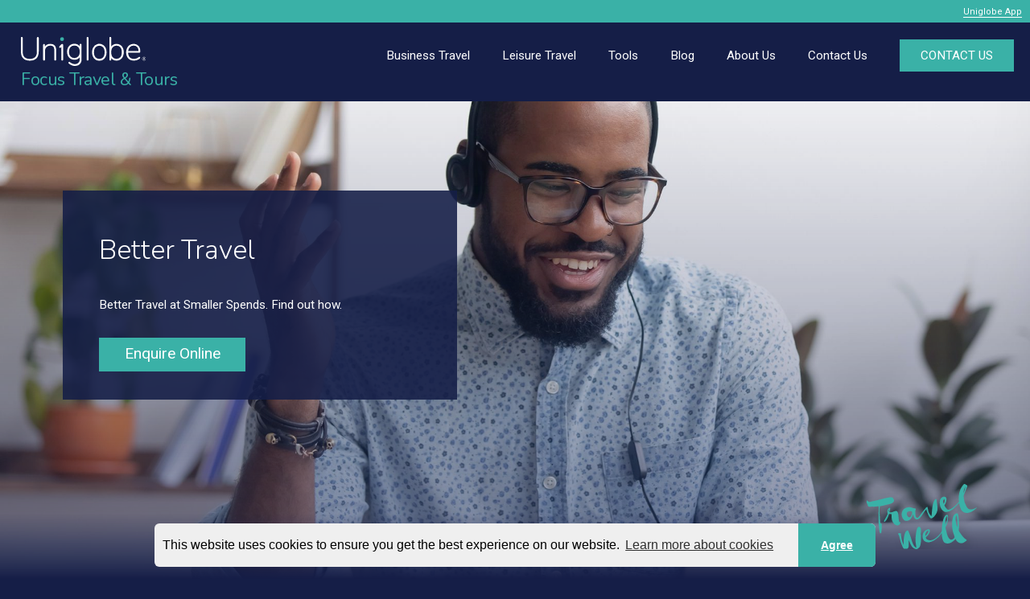

--- FILE ---
content_type: text/html; charset=UTF-8
request_url: https://uniglobefocustravel.in/self-research-tool
body_size: 21886
content:
<!doctype html>
<html lang="en-US">
<head>
	<meta charset="utf-8">
	<meta name="viewport" content="width=device-width, initial-scale=1">
	<meta name="format-detection" content="telephone=no">
	<title>Self Research Tool - Uniglobe Focus Travel & Tours</title>
	<meta name="description" content="If you’ve ever slept through your alarm, your taxi was late, the traffic was a nightmare, you misread your itinerary, it's suddenly painfully obvious that you're about to miss your flight. By the time you arrive at the airport, the airline has declared you a no-show. Your troubles have just starte">
	<meta property="og:site_name" content="uniglobefocustravel.in" />
	<meta property="og:title" content="Self Research Tool - Uniglobe Focus Travel & Tours" />
	<meta property="og:type" content="article" />
	<meta property="og:url" content="https://uniglobefocustravel.in/self-research-tool" />
	<meta property="og:description" content="If you’ve ever slept through your alarm, your taxi was late, the traffic was a nightmare, you misread your itinerary, it's suddenly painfully obvious that you're about to miss your flight. By the time you arrive at the airport, the airline has declared you a no-show. Your troubles have just starte" />
	<meta property="og:image" content="https://uniglobefocustravel.in/content/woman-working-on-laptop-hands_work-20200207134846-social.jpg" />
	<link rel="image_src" href="https://uniglobefocustravel.in/content/woman-working-on-laptop-hands_work-20200207134846-social.jpg" />
	<meta property="fb:admins" content="337240394912" />
		<link rel="icon" href="/images/favicon.png">
	<!--[if lt IE 9]>
	<script src="https://oss.maxcdn.com/html5shiv/3.7.2/html5shiv.min.js"></script>
	<script src="http://ie7-js.googlecode.com/svn/version/2.1(beta4)/IE9.js"></script>
	<script type="text/javascript">
		document.createElement("header");
		document.createElement("nav");
		document.createElement("section");
		document.createElement("article");
		document.createElement("aside");
		document.createElement("footer");
	</script>
	<![endif]-->
		<link rel="stylesheet" href="https://maxcdn.bootstrapcdn.com/bootstrap/3.3.7/css/bootstrap.min.css" integrity="sha384-BVYiiSIFeK1dGmJRAkycuHAHRg32OmUcww7on3RYdg4Va+PmSTsz/K68vbdEjh4u" crossorigin="anonymous">
	<link href="https://cdnjs.cloudflare.com/ajax/libs/bootstrap-select/1.13.3/css/bootstrap-select.min.css" rel="stylesheet" type="text/css">
	<link href="/css/owl.carousel.css" rel="stylesheet" type="text/css">
	<link href="/css/icomoon/styles.css" rel="stylesheet" type="text/css">

	<!-- This is the base style.css -->
	<link href="/css/base.css?v=4.0" rel="stylesheet" type="text/css">
	<!-- This is the responsive base css -->
	<link href="/css/responsive-base.css?v=4.0" rel="stylesheet" type="text/css">
	<link href="/css/theme-default.css?v=1.0" rel="stylesheet" type="text/css">	<link href="https://fonts.googleapis.com/css?family=Nunito:300,400,700,800|Roboto:300,400,700&display=swap" rel="stylesheet">
		<script src="https://ajax.googleapis.com/ajax/libs/jquery/3.3.1/jquery.min.js"></script>
	</head>
<body class="parent_home index">
<div class="wrapper">
<div class="side_bar"></div>
<div class="overlay"></div>
<div class="banner col-xs-12">
	<header>
		<div style="background-color: var(--primary);">
			<div class="container">
				<div class="row">
					<div class="header_top">
						<div class="header_top_right">
							<ul>
							<li class="no_mobile"><a class="app" href="https://uniglobefocustravel.in/app/" target="_Blank">Uniglobe app</a></li>							</ul>
						</div>
						<div class="clear"></div>
					</div>
				</div>
			</div>
		</div>
		<div style="background-color: var(--header-bg, #151e47);">
			<div class="container">
				<div class="row">
					<div class="main_header">
						<a href="/" class="logo">
							<div class="logowrapper">
								<img src="/images/logo.svg" alt="Focus Travel & Tours">
												<div class="logotext">Focus Travel & Tours</div>								</div>
						</a>
						<div class="nav-icon">
							<img src="/images/baseline-menu-24px-white.svg" alt="Menu" style="height: 32px;">
						</div>
						<nav>
							<ul>
							<li class="header-link"><a href="/business-travel"><div>Business Travel<img src="/images/expand_more-24px.svg" alt="Expand" class="expand-image" style="display: none;"></div></a><ul><li class=""><a href="/for-travelers"><div>For Travelers<img src="/images/expand_more-24px.svg" alt="Expand" class="expand-image"></div></a><ul><li class=""><a href="/automated-profiling"><div>Automated Profiling</div></a></li><li class=""><a href="/24x7-trip-support"><div>24X7 Trip Support</div></a></li><li class=""><a href="/automated-quality-control"><div>Automated Quality Control</div></a></li></ul></li><li class=""><a href="/for-travel-coordinators"><div>For Travel Coordinators<img src="/images/expand_more-24px.svg" alt="Expand" class="expand-image"></div></a><ul><li class=""><a href="/self-research-tool"><div>Self Research Tool</div></a></li><li class=""><a href="/advanced-fare-search"><div>Advanced Fare Search</div></a></li><li class=""><a href="/tracking"><div>Tracking</div></a></li></ul></li><li class=""><a href="/for-business-owners"><div>For Business Owners<img src="/images/expand_more-24px.svg" alt="Expand" class="expand-image"></div></a><ul><li class=""><a href="/corporate-booking-tool"><div>Corporate Booking Tool</div></a></li><li class=""><a href="/account-management"><div>Account Management</div></a></li><li class=""><a href="/reporting"><div>Reporting</div></a></li><li class=""><a href="/cost-containment"><div>Cost Containment</div></a></li></ul></li></ul></li><li class="header-link"><a href="/offcourse-holidays"><div>Leisure Travel<img src="/images/expand_more-24px.svg" alt="Expand" class="expand-image" style="display: none;"></div></a><ul><li class=""><a href="/destinations"><div>Destination Guides</div></a></li></ul></li><li class="header-link"><a href="/tools"><div>Tools<img src="/images/expand_more-24px.svg" alt="Expand" class="expand-image" style="display: none;"></div></a><ul><li class=""><a href="https://book.focustravel.in/nav/corporate_login" target="_Blank"><div>Book Online</div></a></li><li class=""><a href="https://www.checkmytrip.com/cmtweb/web-desktop.html" target="_Blank"><div>Check My Trip</div></a></li></ul></li><li class=" underline"><a href="/blog"><div>Blog</div></a></li><li class="header-link"><a href="/aboutus"><div>About Us<img src="/images/expand_more-24px.svg" alt="Expand" class="expand-image" style="display: none;"></div></a><ul><li class=""><a href="/aboutus"><div>Who we are</div></a></li><li class=""><a href="/our-experts"><div>Our Experts</div></a></li><li class=""><a href="/a-global-network"><div>A Global Network</div></a></li><li class=""><a href="/careers"><div>Careers</div></a></li><li class=""><a href="/our-refund-policy"><div>Our Refund Policy</div></a></li><li class=""><a href="/charity-and-community"><div>Charity & Community</div></a></li></ul></li><li class="header-link"><a href="/contact"><div>Contact Us<img src="/images/expand_more-24px.svg" alt="Expand" class="expand-image" style="display: none;"></div></a><ul><li class=""><a href="/request-for-a-proposal"><div>Request a proposal</div></a></li><li class=""><a href="/enquire-online"><div>Enquire Online</div></a></li><li class=""><a href="/feedback"><div>Feedback</div></a></li></ul></li>								<li class="header-link contact-button-container">
									<a href="/contact">
										<div class="contact-button">CONTACT US</div>
									</a>
								</li>
							</ul>
							<div class="mobile-contact">
								<div class="footer_social">
									<ul>
									<li><a href="https://focustravel.in/about.html#" target="_Blank"><figure><img src="/images/facebook.svg" alt="facebook"></figure></a></li><li><a href="https://twitter.com/https://focustravel.in/about.html#" target="_Blank"><figure><img src="/images/twitter.svg" alt="twitter"></figure></a></li><li><a href="https://www.linkedin.com/company/uniglobefocustravel" target="_Blank"><figure><img src="/images/linkedin.svg" alt="linkedin"></figure></a></li><li><a href="https://www.instagram.com/offcourseholidays/" target="_Blank"><figure><img src="/images/instagram.svg" alt="instagram"></figure></a></li><li><a href="https://www.youtube.com/user/uniglobetravelsas" target="_Blank"><figure><img src="/images/youtube.svg" alt="youtube"></figure></a></li>									</ul>
								</div>
							</div>
							<div class="clear"></div>
						</nav>
						<div class="clear"></div>
					</div>
				</div>
			</div>
		</div>
	</header>
		<div class="slider">
		<div id="carousel" class="carousel slide carousel-fade" data-ride="carousel">
			<ol class="carousel-indicators">
			<li data-target="#carousel" data-slide-to="0" class="active"></li>
<li data-target="#carousel" data-slide-to="1" class=""></li>
<li data-target="#carousel" data-slide-to="2" class=""></li>
			</ol>
			<div class="carousel-inner" role="listbox">
			<div class="item active has-cta" style="background-image: url(https://uniglobefocustravel.in/content/male-agent-glasses-customer-service_work-20200212122026.jpg);">
								<div class="slider_overlay"></div>
								<div class="ban_con">
									<div class="ban_con_in">
										<div class="travel"><div class="cta_box">
													<div class="book">
														<h1>Better Travel</h1>
														<p>Better Travel at Smaller Spends. 

Find out how.</p>
														<a href="/enquire-online">Enquire Online</a>
													</div>
												</div></div>
									</div>
								</div>
							</div><div class="item has-cta" style="background-image: url(https://uniglobefocustravel.in/content/Dublin-Ireland-bridge_city-20200212121951.jpg);">
								<div class="slider_overlay"></div>
								<div class="ban_con">
									<div class="ban_con_in">
										<div class="travel"><div class="cta_box">
													<div class="book">
														<h1>A Global Network</h1>
														<p>Our local travel management experts understand your market and deliver friendly, responsive service.</p>
														<a href="/destinations">Start Exploring</a>
													</div>
												</div></div>
									</div>
								</div>
							</div><div class="item has-cta" style="background-image: url(https://uniglobefocustravel.in/content/airplane-at-airport-with-sunrise_airport-20200212121903.jpg);">
								<div class="slider_overlay"></div>
								<div class="ban_con">
									<div class="ban_con_in">
										<div class="travel"><div class="cta_box">
													<div class="book">
														<h1>Bookings. Simplified.</h1>
														<p>Best available fares. Real time availability. Seamless booking experience. Now book your flight or hotel online, in a few simple keystrokes!</p>
														<a href="https://book.focustravel.in/nav/corporate_login" target="_Blank">Book Online</a>
													</div>
												</div></div>
									</div>
								</div>
							</div>			</div>
		</div>
		<img src="/images/travel_well.svg" alt="Travel Well" class="travel-well" style="padding: 12px;">	</div>
	</div>
<div class="maincontent col-xs-12">	<div class="content col-xs-12" style="background-color: #fff;">
		<div class="container">
			<div class="row">
				<div class="section freeform-section">
                    <h1 style="text-align:center"><span style="color:#00b0ab"><strong>The fastest way to research and book travel, online</strong></span></h1><p>&nbsp;</p><p>Our online research and booking solution helps you book domestic and international flights with round-the-clock access to web fares as well as travel-agent-only (GDS) fares. You no longer need to navigate a dozen different sites and review hundreds of pages of similar, often confusing information as you research options.</p><p>&nbsp;</p><h3><strong><span style="color:#00b0ab">Watch this short video clip</span></strong></h3><div style="position:relative;padding-bottom:56.25%;padding-top:30px;height:0;overflow:hidden" class="youtube-embed-wrapper"><iframe width="640" height="360" src="https://www.youtube-nocookie.com/embed/qOJCWr_rFq4?rel=0" frameborder="0" allowfullscreen="" style="position:absolute;top:0;left:0;width:100%;height:100%"></iframe></div><p>&nbsp;</p>				</div>
			</div>
		</div>
	</div>						<div class="content col-xs-12" style="background-color: #fff;">
				<div class="container" style="width: 1340px; max-width: 100%; margin-left: auto; margin-right: auto;">
					<div class="blog_posts">
						<h2>Travel Ideas and Tips</h2>
						<a href="/blog" class="blog_more">More on our blog &#x27F6;</a>
						<div class="row blog-container">
							<div class="col-sm-6 col-xs-12 first-blog-box">
							<a href="blog/how-to-survive-a-20-hour-flight-without-a-laptop-or-tablet">
											<div class="blog-box" id="first-box" style="background-image: url(https://uniglobefocustravel.in/content/image4288923-20180621000232_tn.jpg); background-size: cover;">
												<div class="blog-overlay"></div>
													<div class="blog-title blog-title-lrg">
														<h4>How to Survive a 20-hour Flight—without a Laptop or Tablet</h4>
														<div class="blog-content">Reeling with the aftermath of the electronics ban on your next long-haul to the States or the UK? Wonderi...</div>
													</div>
													<div class="blog-link blog-link-lrg">
														<span>read more</span>
													</div>
											</div>
										</a></div>
												<div class="col-sm-6 col-xs-12">
													<div class="row"><div class="col-sm-6 col-xs-12" style="padding: 0.5px;"><a href="blog/airlines-totrick-your-palate-at-30000-feet">
											<div class="blog-box" style="background-image: url(https://uniglobefocustravel.in/content/image4288927-20180621000937_tn.jpg); background-size: cover;">
												<div class="blog-overlay"></div>
													<div class="blog-title">
														<h4>Airlines to Trick Your Palate at 30,000 Feet</h4>
														
													</div>
													<div class="blog-link">
														<span>read more</span>
													</div>
											</div>
										</a></div><div class="col-sm-6 col-xs-12" style="padding: 0.5px;"><a href="blog/cruise-away-this-summer">
											<div class="blog-box" style="background-image: url(https://uniglobefocustravel.in/content/image4288921-20180621002016_tn.jpg); background-size: cover;">
												<div class="blog-overlay"></div>
													<div class="blog-title">
														<h4>Cruise Away This Summer</h4>
														
													</div>
													<div class="blog-link">
														<span>read more</span>
													</div>
											</div>
										</a></div><div class="col-sm-6 col-xs-12" style="padding: 0.5px;"><a href="blog/4ways-to-get-in-sync-with-the-modern-traveller">
											<div class="blog-box" style="background-image: url(https://uniglobefocustravel.in/content/image4288922-20180621003303_tn.jpg); background-size: cover;">
												<div class="blog-overlay"></div>
													<div class="blog-title">
														<h4>4 Ways to Get in Sync With the Modern Traveller</h4>
														
													</div>
													<div class="blog-link">
														<span>read more</span>
													</div>
											</div>
										</a></div><div class="col-sm-6 col-xs-12" style="padding: 0.5px;"><a href="blog/keep-your-face-on-and-check-in-to-the-future">
											<div class="blog-box" style="background-image: url(https://uniglobefocustravel.in/content/image4479470-20180621004300_tn.jpg); background-size: cover;">
												<div class="blog-overlay"></div>
													<div class="blog-title">
														<h4>Keep Your Face on and Check-in to the Future</h4>
														
													</div>
													<div class="blog-link">
														<span>read more</span>
													</div>
											</div>
										</a></div>								</div>
							</div>
						</div>
					</div>
				</div>
			</div>
					</div>
	</div>
<!-- wrapper ends -->
<!-- footer starts -->
<footer>
	<div class="container">
		<div class="row">
			<div class="col-sm-3 col-xs-12">
				<a href="/" class="logo">
					<div class="logowrapper">
						<img src="/images/logo.svg" alt="Focus Travel & Tours">
										<div class="logotext">Focus Travel & Tours</div>					</div>
				</a>
			</div>
			<div class="col-sm-9 col-xs-12">
			<div class="address col-sm-4 col-xs-12" style="margin-bottom: 10px;"><p>#358, Road No. 80, Jubilee Hills <br />Hyderabad,  500096 <br /><a href="tel:+91-7337323001-6" style="text-decoration: none; color: #fff;">+91-7337323001-6</a></p></div>			</div>
			<div class="clear"></div>
		</div>
				<div class="row">
			<div class="col-sm-3 col-xs-12">

			</div>
			<div class="col-sm-9 col-xs-12">
				<div class="footer_social col-xs-12">
					<ul>
					<li><a href="https://focustravel.in/about.html#" target="_Blank"><figure><img src="/images/facebook.svg" alt="facebook"></figure></a></li><li><a href="https://twitter.com/https://focustravel.in/about.html#" target="_Blank"><figure><img src="/images/twitter.svg" alt="twitter"></figure></a></li><li><a href="https://www.linkedin.com/company/uniglobefocustravel" target="_Blank"><figure><img src="/images/linkedin.svg" alt="linkedin"></figure></a></li><li><a href="https://www.instagram.com/offcourseholidays/" target="_Blank"><figure><img src="/images/instagram.svg" alt="instagram"></figure></a></li><li><a href="https://www.youtube.com/user/uniglobetravelsas" target="_Blank"><figure><img src="/images/youtube.svg" alt="youtube"></figure></a></li>					</ul>
				</div>
			</div>
		</div>
				<div class="row">
						<div class="copy col-lg-12 col-md-12 col-sm-12 col-xs-12" style="margin-top: 10px;">
				<p>
			<span style="margin-left: 10px; margin-right: 10px;"><a href="/terms-of-use" style="color: #fff;">Terms of Use</a></span><span style="margin-left: 10px; margin-right: 10px;"><a href="/privacy-policy" style="color: #fff;">Privacy Policy</a></span>				</p>
		</div>
			<div class="copy col-lg-12 col-md-12 col-sm-12 col-xs-12" style="margin-top: 10px;">
				<p>© 2004 – 2026 UNIGLOBE Travel International Limited Partnership -  All agencies independently owned and operated.</p>
			</div>
		</div>
	</div>
</footer>
<script src="https://maxcdn.bootstrapcdn.com/bootstrap/3.3.7/js/bootstrap.min.js" integrity="sha384-Tc5IQib027qvyjSMfHjOMaLkfuWVxZxUPnCJA7l2mCWNIpG9mGCD8wGNIcPD7Txa" crossorigin="anonymous"></script>
<script src="https://cdnjs.cloudflare.com/ajax/libs/bootstrap-select/1.13.3/js/bootstrap-select.min.js"></script>
<script src="https://cdnjs.cloudflare.com/ajax/libs/bootstrap-multiselect/0.9.15/js/bootstrap-multiselect.min.js"></script>
<script src="/js/validate.min.js"></script>
<script src="/js/touchspin.min.js"></script>
<script src="/js/select2.min.js"></script>
<script src="/js/switch.min.js"></script>
<script src="/js/uniform.min.js"></script>
<script src="/js/form_validation.js"></script>
<script src="/js/owl.carousel-min.js"></script>
<script src="/js/main.js"></script>
<script src="/js/functions.js"></script>
		<link rel="stylesheet" type="text/css" href="https://cdn.jsdelivr.net/npm/cookieconsent@3/build/cookieconsent.min.css" />
		<script src="https://cdn.jsdelivr.net/npm/cookieconsent@3/build/cookieconsent.min.js" data-cfasync="false"></script>
		<script>

			window.addEventListener("load", function(){
				window.cookieconsent.initialise({
					palette: {
						popup: { 
							background: "#efefef", 
							text: "#000"
						}, 
						button: { 
							background: "#cacaca",
							text: "#000"
						}
					
					},
					type: "informational",
					onStatusChange: function(status) {
						if (this.hasConsented()) {
							consentAction('2')
						} else {
							consentAction(3)
						}
					},
					theme: "edgeless",
					content: {
						message: "This website uses cookies to ensure you get the best experience on our website.",
						dismiss: "Agree",
						allow: "Agree",
						deny: "Deny"

					}
				})
				$('.cc-link').text('Learn more about cookies')
			})

			function consentAction (action) {

				if (action) {
					$.post("consentaction.php", {'action': action })

					if (action == 1) {
						location.reload()
					}
				}
			}

		</script>
		<style>

			.cc-window {
				width: 70% !important;
				margin-left: auto !important;
				margin-right: auto !important;
				bottom: 15px !important;
				border-radius: 6px;
			}

			@media(max-width:479px) {
				.cc-window {
					bottom: 45px !important; 
				}
			}

			.cc-compliance {
				text-decoration: none;
			}

			.cc-message {
				margin: 10px !important;
			}

			.cc-allow, .cc-dismiss {
				background-color: var(--primary) !important;
				color: #fff !important;
				padding: 0.9em 1.8em !important;
			}

			.cc-deny {
				color: #9e9e9e !important;
				padding: 0.9em 1.8em !important;
			}

		</style>
		<script>
			(function(i,s,o,g,r,a,m){i['GoogleAnalyticsObject']=r;i[r]=i[r]||function(){
			(i[r].q=i[r].q||[]).push(arguments)},i[r].l=1*new Date();a=s.createElement(o),
			m=s.getElementsByTagName(o)[0];a.async=1;a.src=g;m.parentNode.insertBefore(a,m)
			})(window,document,'script','https://www.google-analytics.com/analytics.js','ga');
				ga("create", "UA-17210070-1", "auto", "UTITracker");
				ga("UTITracker.send", "pageview");
		</script>
		<script async src="https://www.googletagmanager.com/gtag/js?id=G-SFV46ZBDKY"></script>
		<script>
			window.dataLayer = window.dataLayer || [];
			function gtag(){dataLayer.push(arguments);}
			gtag('js', new Date());
			gtag('config', 'G-SFV46ZBDKY');
		</script>
		</body>
</html>
<!-- 0.1641 -->

--- FILE ---
content_type: text/html; charset=utf-8
request_url: https://www.youtube-nocookie.com/embed/qOJCWr_rFq4?rel=0
body_size: 45849
content:
<!DOCTYPE html><html lang="en" dir="ltr" data-cast-api-enabled="true"><head><meta name="viewport" content="width=device-width, initial-scale=1"><script nonce="vOXe4stmiA_ByQVetxqfNg">if ('undefined' == typeof Symbol || 'undefined' == typeof Symbol.iterator) {delete Array.prototype.entries;}</script><style name="www-roboto" nonce="hmHIdKagORqKIX4FKL6ZZw">@font-face{font-family:'Roboto';font-style:normal;font-weight:400;font-stretch:100%;src:url(//fonts.gstatic.com/s/roboto/v48/KFO7CnqEu92Fr1ME7kSn66aGLdTylUAMa3GUBHMdazTgWw.woff2)format('woff2');unicode-range:U+0460-052F,U+1C80-1C8A,U+20B4,U+2DE0-2DFF,U+A640-A69F,U+FE2E-FE2F;}@font-face{font-family:'Roboto';font-style:normal;font-weight:400;font-stretch:100%;src:url(//fonts.gstatic.com/s/roboto/v48/KFO7CnqEu92Fr1ME7kSn66aGLdTylUAMa3iUBHMdazTgWw.woff2)format('woff2');unicode-range:U+0301,U+0400-045F,U+0490-0491,U+04B0-04B1,U+2116;}@font-face{font-family:'Roboto';font-style:normal;font-weight:400;font-stretch:100%;src:url(//fonts.gstatic.com/s/roboto/v48/KFO7CnqEu92Fr1ME7kSn66aGLdTylUAMa3CUBHMdazTgWw.woff2)format('woff2');unicode-range:U+1F00-1FFF;}@font-face{font-family:'Roboto';font-style:normal;font-weight:400;font-stretch:100%;src:url(//fonts.gstatic.com/s/roboto/v48/KFO7CnqEu92Fr1ME7kSn66aGLdTylUAMa3-UBHMdazTgWw.woff2)format('woff2');unicode-range:U+0370-0377,U+037A-037F,U+0384-038A,U+038C,U+038E-03A1,U+03A3-03FF;}@font-face{font-family:'Roboto';font-style:normal;font-weight:400;font-stretch:100%;src:url(//fonts.gstatic.com/s/roboto/v48/KFO7CnqEu92Fr1ME7kSn66aGLdTylUAMawCUBHMdazTgWw.woff2)format('woff2');unicode-range:U+0302-0303,U+0305,U+0307-0308,U+0310,U+0312,U+0315,U+031A,U+0326-0327,U+032C,U+032F-0330,U+0332-0333,U+0338,U+033A,U+0346,U+034D,U+0391-03A1,U+03A3-03A9,U+03B1-03C9,U+03D1,U+03D5-03D6,U+03F0-03F1,U+03F4-03F5,U+2016-2017,U+2034-2038,U+203C,U+2040,U+2043,U+2047,U+2050,U+2057,U+205F,U+2070-2071,U+2074-208E,U+2090-209C,U+20D0-20DC,U+20E1,U+20E5-20EF,U+2100-2112,U+2114-2115,U+2117-2121,U+2123-214F,U+2190,U+2192,U+2194-21AE,U+21B0-21E5,U+21F1-21F2,U+21F4-2211,U+2213-2214,U+2216-22FF,U+2308-230B,U+2310,U+2319,U+231C-2321,U+2336-237A,U+237C,U+2395,U+239B-23B7,U+23D0,U+23DC-23E1,U+2474-2475,U+25AF,U+25B3,U+25B7,U+25BD,U+25C1,U+25CA,U+25CC,U+25FB,U+266D-266F,U+27C0-27FF,U+2900-2AFF,U+2B0E-2B11,U+2B30-2B4C,U+2BFE,U+3030,U+FF5B,U+FF5D,U+1D400-1D7FF,U+1EE00-1EEFF;}@font-face{font-family:'Roboto';font-style:normal;font-weight:400;font-stretch:100%;src:url(//fonts.gstatic.com/s/roboto/v48/KFO7CnqEu92Fr1ME7kSn66aGLdTylUAMaxKUBHMdazTgWw.woff2)format('woff2');unicode-range:U+0001-000C,U+000E-001F,U+007F-009F,U+20DD-20E0,U+20E2-20E4,U+2150-218F,U+2190,U+2192,U+2194-2199,U+21AF,U+21E6-21F0,U+21F3,U+2218-2219,U+2299,U+22C4-22C6,U+2300-243F,U+2440-244A,U+2460-24FF,U+25A0-27BF,U+2800-28FF,U+2921-2922,U+2981,U+29BF,U+29EB,U+2B00-2BFF,U+4DC0-4DFF,U+FFF9-FFFB,U+10140-1018E,U+10190-1019C,U+101A0,U+101D0-101FD,U+102E0-102FB,U+10E60-10E7E,U+1D2C0-1D2D3,U+1D2E0-1D37F,U+1F000-1F0FF,U+1F100-1F1AD,U+1F1E6-1F1FF,U+1F30D-1F30F,U+1F315,U+1F31C,U+1F31E,U+1F320-1F32C,U+1F336,U+1F378,U+1F37D,U+1F382,U+1F393-1F39F,U+1F3A7-1F3A8,U+1F3AC-1F3AF,U+1F3C2,U+1F3C4-1F3C6,U+1F3CA-1F3CE,U+1F3D4-1F3E0,U+1F3ED,U+1F3F1-1F3F3,U+1F3F5-1F3F7,U+1F408,U+1F415,U+1F41F,U+1F426,U+1F43F,U+1F441-1F442,U+1F444,U+1F446-1F449,U+1F44C-1F44E,U+1F453,U+1F46A,U+1F47D,U+1F4A3,U+1F4B0,U+1F4B3,U+1F4B9,U+1F4BB,U+1F4BF,U+1F4C8-1F4CB,U+1F4D6,U+1F4DA,U+1F4DF,U+1F4E3-1F4E6,U+1F4EA-1F4ED,U+1F4F7,U+1F4F9-1F4FB,U+1F4FD-1F4FE,U+1F503,U+1F507-1F50B,U+1F50D,U+1F512-1F513,U+1F53E-1F54A,U+1F54F-1F5FA,U+1F610,U+1F650-1F67F,U+1F687,U+1F68D,U+1F691,U+1F694,U+1F698,U+1F6AD,U+1F6B2,U+1F6B9-1F6BA,U+1F6BC,U+1F6C6-1F6CF,U+1F6D3-1F6D7,U+1F6E0-1F6EA,U+1F6F0-1F6F3,U+1F6F7-1F6FC,U+1F700-1F7FF,U+1F800-1F80B,U+1F810-1F847,U+1F850-1F859,U+1F860-1F887,U+1F890-1F8AD,U+1F8B0-1F8BB,U+1F8C0-1F8C1,U+1F900-1F90B,U+1F93B,U+1F946,U+1F984,U+1F996,U+1F9E9,U+1FA00-1FA6F,U+1FA70-1FA7C,U+1FA80-1FA89,U+1FA8F-1FAC6,U+1FACE-1FADC,U+1FADF-1FAE9,U+1FAF0-1FAF8,U+1FB00-1FBFF;}@font-face{font-family:'Roboto';font-style:normal;font-weight:400;font-stretch:100%;src:url(//fonts.gstatic.com/s/roboto/v48/KFO7CnqEu92Fr1ME7kSn66aGLdTylUAMa3OUBHMdazTgWw.woff2)format('woff2');unicode-range:U+0102-0103,U+0110-0111,U+0128-0129,U+0168-0169,U+01A0-01A1,U+01AF-01B0,U+0300-0301,U+0303-0304,U+0308-0309,U+0323,U+0329,U+1EA0-1EF9,U+20AB;}@font-face{font-family:'Roboto';font-style:normal;font-weight:400;font-stretch:100%;src:url(//fonts.gstatic.com/s/roboto/v48/KFO7CnqEu92Fr1ME7kSn66aGLdTylUAMa3KUBHMdazTgWw.woff2)format('woff2');unicode-range:U+0100-02BA,U+02BD-02C5,U+02C7-02CC,U+02CE-02D7,U+02DD-02FF,U+0304,U+0308,U+0329,U+1D00-1DBF,U+1E00-1E9F,U+1EF2-1EFF,U+2020,U+20A0-20AB,U+20AD-20C0,U+2113,U+2C60-2C7F,U+A720-A7FF;}@font-face{font-family:'Roboto';font-style:normal;font-weight:400;font-stretch:100%;src:url(//fonts.gstatic.com/s/roboto/v48/KFO7CnqEu92Fr1ME7kSn66aGLdTylUAMa3yUBHMdazQ.woff2)format('woff2');unicode-range:U+0000-00FF,U+0131,U+0152-0153,U+02BB-02BC,U+02C6,U+02DA,U+02DC,U+0304,U+0308,U+0329,U+2000-206F,U+20AC,U+2122,U+2191,U+2193,U+2212,U+2215,U+FEFF,U+FFFD;}@font-face{font-family:'Roboto';font-style:normal;font-weight:500;font-stretch:100%;src:url(//fonts.gstatic.com/s/roboto/v48/KFO7CnqEu92Fr1ME7kSn66aGLdTylUAMa3GUBHMdazTgWw.woff2)format('woff2');unicode-range:U+0460-052F,U+1C80-1C8A,U+20B4,U+2DE0-2DFF,U+A640-A69F,U+FE2E-FE2F;}@font-face{font-family:'Roboto';font-style:normal;font-weight:500;font-stretch:100%;src:url(//fonts.gstatic.com/s/roboto/v48/KFO7CnqEu92Fr1ME7kSn66aGLdTylUAMa3iUBHMdazTgWw.woff2)format('woff2');unicode-range:U+0301,U+0400-045F,U+0490-0491,U+04B0-04B1,U+2116;}@font-face{font-family:'Roboto';font-style:normal;font-weight:500;font-stretch:100%;src:url(//fonts.gstatic.com/s/roboto/v48/KFO7CnqEu92Fr1ME7kSn66aGLdTylUAMa3CUBHMdazTgWw.woff2)format('woff2');unicode-range:U+1F00-1FFF;}@font-face{font-family:'Roboto';font-style:normal;font-weight:500;font-stretch:100%;src:url(//fonts.gstatic.com/s/roboto/v48/KFO7CnqEu92Fr1ME7kSn66aGLdTylUAMa3-UBHMdazTgWw.woff2)format('woff2');unicode-range:U+0370-0377,U+037A-037F,U+0384-038A,U+038C,U+038E-03A1,U+03A3-03FF;}@font-face{font-family:'Roboto';font-style:normal;font-weight:500;font-stretch:100%;src:url(//fonts.gstatic.com/s/roboto/v48/KFO7CnqEu92Fr1ME7kSn66aGLdTylUAMawCUBHMdazTgWw.woff2)format('woff2');unicode-range:U+0302-0303,U+0305,U+0307-0308,U+0310,U+0312,U+0315,U+031A,U+0326-0327,U+032C,U+032F-0330,U+0332-0333,U+0338,U+033A,U+0346,U+034D,U+0391-03A1,U+03A3-03A9,U+03B1-03C9,U+03D1,U+03D5-03D6,U+03F0-03F1,U+03F4-03F5,U+2016-2017,U+2034-2038,U+203C,U+2040,U+2043,U+2047,U+2050,U+2057,U+205F,U+2070-2071,U+2074-208E,U+2090-209C,U+20D0-20DC,U+20E1,U+20E5-20EF,U+2100-2112,U+2114-2115,U+2117-2121,U+2123-214F,U+2190,U+2192,U+2194-21AE,U+21B0-21E5,U+21F1-21F2,U+21F4-2211,U+2213-2214,U+2216-22FF,U+2308-230B,U+2310,U+2319,U+231C-2321,U+2336-237A,U+237C,U+2395,U+239B-23B7,U+23D0,U+23DC-23E1,U+2474-2475,U+25AF,U+25B3,U+25B7,U+25BD,U+25C1,U+25CA,U+25CC,U+25FB,U+266D-266F,U+27C0-27FF,U+2900-2AFF,U+2B0E-2B11,U+2B30-2B4C,U+2BFE,U+3030,U+FF5B,U+FF5D,U+1D400-1D7FF,U+1EE00-1EEFF;}@font-face{font-family:'Roboto';font-style:normal;font-weight:500;font-stretch:100%;src:url(//fonts.gstatic.com/s/roboto/v48/KFO7CnqEu92Fr1ME7kSn66aGLdTylUAMaxKUBHMdazTgWw.woff2)format('woff2');unicode-range:U+0001-000C,U+000E-001F,U+007F-009F,U+20DD-20E0,U+20E2-20E4,U+2150-218F,U+2190,U+2192,U+2194-2199,U+21AF,U+21E6-21F0,U+21F3,U+2218-2219,U+2299,U+22C4-22C6,U+2300-243F,U+2440-244A,U+2460-24FF,U+25A0-27BF,U+2800-28FF,U+2921-2922,U+2981,U+29BF,U+29EB,U+2B00-2BFF,U+4DC0-4DFF,U+FFF9-FFFB,U+10140-1018E,U+10190-1019C,U+101A0,U+101D0-101FD,U+102E0-102FB,U+10E60-10E7E,U+1D2C0-1D2D3,U+1D2E0-1D37F,U+1F000-1F0FF,U+1F100-1F1AD,U+1F1E6-1F1FF,U+1F30D-1F30F,U+1F315,U+1F31C,U+1F31E,U+1F320-1F32C,U+1F336,U+1F378,U+1F37D,U+1F382,U+1F393-1F39F,U+1F3A7-1F3A8,U+1F3AC-1F3AF,U+1F3C2,U+1F3C4-1F3C6,U+1F3CA-1F3CE,U+1F3D4-1F3E0,U+1F3ED,U+1F3F1-1F3F3,U+1F3F5-1F3F7,U+1F408,U+1F415,U+1F41F,U+1F426,U+1F43F,U+1F441-1F442,U+1F444,U+1F446-1F449,U+1F44C-1F44E,U+1F453,U+1F46A,U+1F47D,U+1F4A3,U+1F4B0,U+1F4B3,U+1F4B9,U+1F4BB,U+1F4BF,U+1F4C8-1F4CB,U+1F4D6,U+1F4DA,U+1F4DF,U+1F4E3-1F4E6,U+1F4EA-1F4ED,U+1F4F7,U+1F4F9-1F4FB,U+1F4FD-1F4FE,U+1F503,U+1F507-1F50B,U+1F50D,U+1F512-1F513,U+1F53E-1F54A,U+1F54F-1F5FA,U+1F610,U+1F650-1F67F,U+1F687,U+1F68D,U+1F691,U+1F694,U+1F698,U+1F6AD,U+1F6B2,U+1F6B9-1F6BA,U+1F6BC,U+1F6C6-1F6CF,U+1F6D3-1F6D7,U+1F6E0-1F6EA,U+1F6F0-1F6F3,U+1F6F7-1F6FC,U+1F700-1F7FF,U+1F800-1F80B,U+1F810-1F847,U+1F850-1F859,U+1F860-1F887,U+1F890-1F8AD,U+1F8B0-1F8BB,U+1F8C0-1F8C1,U+1F900-1F90B,U+1F93B,U+1F946,U+1F984,U+1F996,U+1F9E9,U+1FA00-1FA6F,U+1FA70-1FA7C,U+1FA80-1FA89,U+1FA8F-1FAC6,U+1FACE-1FADC,U+1FADF-1FAE9,U+1FAF0-1FAF8,U+1FB00-1FBFF;}@font-face{font-family:'Roboto';font-style:normal;font-weight:500;font-stretch:100%;src:url(//fonts.gstatic.com/s/roboto/v48/KFO7CnqEu92Fr1ME7kSn66aGLdTylUAMa3OUBHMdazTgWw.woff2)format('woff2');unicode-range:U+0102-0103,U+0110-0111,U+0128-0129,U+0168-0169,U+01A0-01A1,U+01AF-01B0,U+0300-0301,U+0303-0304,U+0308-0309,U+0323,U+0329,U+1EA0-1EF9,U+20AB;}@font-face{font-family:'Roboto';font-style:normal;font-weight:500;font-stretch:100%;src:url(//fonts.gstatic.com/s/roboto/v48/KFO7CnqEu92Fr1ME7kSn66aGLdTylUAMa3KUBHMdazTgWw.woff2)format('woff2');unicode-range:U+0100-02BA,U+02BD-02C5,U+02C7-02CC,U+02CE-02D7,U+02DD-02FF,U+0304,U+0308,U+0329,U+1D00-1DBF,U+1E00-1E9F,U+1EF2-1EFF,U+2020,U+20A0-20AB,U+20AD-20C0,U+2113,U+2C60-2C7F,U+A720-A7FF;}@font-face{font-family:'Roboto';font-style:normal;font-weight:500;font-stretch:100%;src:url(//fonts.gstatic.com/s/roboto/v48/KFO7CnqEu92Fr1ME7kSn66aGLdTylUAMa3yUBHMdazQ.woff2)format('woff2');unicode-range:U+0000-00FF,U+0131,U+0152-0153,U+02BB-02BC,U+02C6,U+02DA,U+02DC,U+0304,U+0308,U+0329,U+2000-206F,U+20AC,U+2122,U+2191,U+2193,U+2212,U+2215,U+FEFF,U+FFFD;}</style><script name="www-roboto" nonce="vOXe4stmiA_ByQVetxqfNg">if (document.fonts && document.fonts.load) {document.fonts.load("400 10pt Roboto", "E"); document.fonts.load("500 10pt Roboto", "E");}</script><link rel="stylesheet" href="/s/player/c9168c90/www-player.css" name="www-player" nonce="hmHIdKagORqKIX4FKL6ZZw"><style nonce="hmHIdKagORqKIX4FKL6ZZw">html {overflow: hidden;}body {font: 12px Roboto, Arial, sans-serif; background-color: #000; color: #fff; height: 100%; width: 100%; overflow: hidden; position: absolute; margin: 0; padding: 0;}#player {width: 100%; height: 100%;}h1 {text-align: center; color: #fff;}h3 {margin-top: 6px; margin-bottom: 3px;}.player-unavailable {position: absolute; top: 0; left: 0; right: 0; bottom: 0; padding: 25px; font-size: 13px; background: url(/img/meh7.png) 50% 65% no-repeat;}.player-unavailable .message {text-align: left; margin: 0 -5px 15px; padding: 0 5px 14px; border-bottom: 1px solid #888; font-size: 19px; font-weight: normal;}.player-unavailable a {color: #167ac6; text-decoration: none;}</style><script nonce="vOXe4stmiA_ByQVetxqfNg">var ytcsi={gt:function(n){n=(n||"")+"data_";return ytcsi[n]||(ytcsi[n]={tick:{},info:{},gel:{preLoggedGelInfos:[]}})},now:window.performance&&window.performance.timing&&window.performance.now&&window.performance.timing.navigationStart?function(){return window.performance.timing.navigationStart+window.performance.now()}:function(){return(new Date).getTime()},tick:function(l,t,n){var ticks=ytcsi.gt(n).tick;var v=t||ytcsi.now();if(ticks[l]){ticks["_"+l]=ticks["_"+l]||[ticks[l]];ticks["_"+l].push(v)}ticks[l]=
v},info:function(k,v,n){ytcsi.gt(n).info[k]=v},infoGel:function(p,n){ytcsi.gt(n).gel.preLoggedGelInfos.push(p)},setStart:function(t,n){ytcsi.tick("_start",t,n)}};
(function(w,d){function isGecko(){if(!w.navigator)return false;try{if(w.navigator.userAgentData&&w.navigator.userAgentData.brands&&w.navigator.userAgentData.brands.length){var brands=w.navigator.userAgentData.brands;var i=0;for(;i<brands.length;i++)if(brands[i]&&brands[i].brand==="Firefox")return true;return false}}catch(e){setTimeout(function(){throw e;})}if(!w.navigator.userAgent)return false;var ua=w.navigator.userAgent;return ua.indexOf("Gecko")>0&&ua.toLowerCase().indexOf("webkit")<0&&ua.indexOf("Edge")<
0&&ua.indexOf("Trident")<0&&ua.indexOf("MSIE")<0}ytcsi.setStart(w.performance?w.performance.timing.responseStart:null);var isPrerender=(d.visibilityState||d.webkitVisibilityState)=="prerender";var vName=!d.visibilityState&&d.webkitVisibilityState?"webkitvisibilitychange":"visibilitychange";if(isPrerender){var startTick=function(){ytcsi.setStart();d.removeEventListener(vName,startTick)};d.addEventListener(vName,startTick,false)}if(d.addEventListener)d.addEventListener(vName,function(){ytcsi.tick("vc")},
false);if(isGecko()){var isHidden=(d.visibilityState||d.webkitVisibilityState)=="hidden";if(isHidden)ytcsi.tick("vc")}var slt=function(el,t){setTimeout(function(){var n=ytcsi.now();el.loadTime=n;if(el.slt)el.slt()},t)};w.__ytRIL=function(el){if(!el.getAttribute("data-thumb"))if(w.requestAnimationFrame)w.requestAnimationFrame(function(){slt(el,0)});else slt(el,16)}})(window,document);
</script><script nonce="vOXe4stmiA_ByQVetxqfNg">var ytcfg={d:function(){return window.yt&&yt.config_||ytcfg.data_||(ytcfg.data_={})},get:function(k,o){return k in ytcfg.d()?ytcfg.d()[k]:o},set:function(){var a=arguments;if(a.length>1)ytcfg.d()[a[0]]=a[1];else{var k;for(k in a[0])ytcfg.d()[k]=a[0][k]}}};
ytcfg.set({"CLIENT_CANARY_STATE":"none","DEVICE":"cbr\u003dChrome\u0026cbrand\u003dapple\u0026cbrver\u003d131.0.0.0\u0026ceng\u003dWebKit\u0026cengver\u003d537.36\u0026cos\u003dMacintosh\u0026cosver\u003d10_15_7\u0026cplatform\u003dDESKTOP","EVENT_ID":"mYx2adH_AayW_tcPiJuNqAw","EXPERIMENT_FLAGS":{"ab_det_apb_b":true,"ab_det_apm":true,"ab_det_el_h":true,"ab_det_em_inj":true,"ab_l_sig_st":true,"ab_l_sig_st_e":true,"ab_net_tp_e":true,"action_companion_center_align_description":true,"allow_skip_networkless":true,"always_send_and_write":true,"att_web_record_metrics":true,"attmusi":true,"c3_enable_button_impression_logging":true,"c3_watch_page_component":true,"cancel_pending_navs":true,"clean_up_manual_attribution_header":true,"config_age_report_killswitch":true,"cow_optimize_idom_compat":true,"csi_on_gel":true,"delhi_mweb_colorful_sd":true,"delhi_mweb_colorful_sd_v2":true,"deprecate_pair_servlet_enabled":true,"desktop_sparkles_light_cta_button":true,"disable_cached_masthead_data":true,"disable_child_node_auto_formatted_strings":true,"disable_log_to_visitor_layer":true,"disable_pacf_logging_for_memory_limited_tv":true,"embeds_enable_eid_enforcement_for_youtube":true,"embeds_enable_info_panel_dismissal":true,"embeds_enable_pfp_always_unbranded":true,"embeds_muted_autoplay_sound_fix":true,"embeds_serve_es6_client":true,"embeds_web_nwl_disable_nocookie":true,"embeds_web_updated_shorts_definition_fix":true,"enable_active_view_display_ad_renderer_web_home":true,"enable_ad_disclosure_banner_a11y_fix":true,"enable_client_sli_logging":true,"enable_client_streamz_web":true,"enable_client_ve_spec":true,"enable_cloud_save_error_popup_after_retry":true,"enable_dai_sdf_h5_preroll":true,"enable_datasync_id_header_in_web_vss_pings":true,"enable_default_mono_cta_migration_web_client":true,"enable_docked_chat_messages":true,"enable_drop_shadow_experiment":true,"enable_entity_store_from_dependency_injection":true,"enable_inline_muted_playback_on_web_search":true,"enable_inline_muted_playback_on_web_search_for_vdc":true,"enable_inline_muted_playback_on_web_search_for_vdcb":true,"enable_is_mini_app_page_active_bugfix":true,"enable_logging_first_user_action_after_game_ready":true,"enable_ltc_param_fetch_from_innertube":true,"enable_masthead_mweb_padding_fix":true,"enable_menu_renderer_button_in_mweb_hclr":true,"enable_mini_app_command_handler_mweb_fix":true,"enable_mini_guide_downloads_item":true,"enable_mixed_direction_formatted_strings":true,"enable_mweb_new_caption_language_picker":true,"enable_names_handles_account_switcher":true,"enable_network_request_logging_on_game_events":true,"enable_new_paid_product_placement":true,"enable_open_in_new_tab_icon_for_short_dr_for_desktop_search":true,"enable_open_yt_content":true,"enable_origin_query_parameter_bugfix":true,"enable_pause_ads_on_ytv_html5":true,"enable_payments_purchase_manager":true,"enable_pdp_icon_prefetch":true,"enable_pl_r_si_fa":true,"enable_place_pivot_url":true,"enable_pv_screen_modern_text":true,"enable_removing_navbar_title_on_hashtag_page_mweb":true,"enable_rta_manager":true,"enable_sdf_companion_h5":true,"enable_sdf_dai_h5_midroll":true,"enable_sdf_h5_endemic_mid_post_roll":true,"enable_sdf_on_h5_unplugged_vod_midroll":true,"enable_sdf_shorts_player_bytes_h5":true,"enable_sending_unwrapped_game_audio_as_serialized_metadata":true,"enable_sfv_effect_pivot_url":true,"enable_shorts_new_carousel":true,"enable_skip_ad_guidance_prompt":true,"enable_skippable_ads_for_unplugged_ad_pod":true,"enable_smearing_expansion_dai":true,"enable_time_out_messages":true,"enable_timeline_view_modern_transcript_fe":true,"enable_video_display_compact_button_group_for_desktop_search":true,"enable_web_delhi_icons":true,"enable_web_home_top_landscape_image_layout_level_click":true,"enable_web_tiered_gel":true,"enable_window_constrained_buy_flow_dialog":true,"enable_wiz_queue_effect_and_on_init_initial_runs":true,"enable_ypc_spinners":true,"enable_yt_ata_iframe_authuser":true,"export_networkless_options":true,"export_player_version_to_ytconfig":true,"fill_single_video_with_notify_to_lasr":true,"fix_ad_miniplayer_controls_rendering":true,"fix_ads_tracking_for_swf_config_deprecation_mweb":true,"h5_companion_enable_adcpn_macro_substitution_for_click_pings":true,"h5_inplayer_enable_adcpn_macro_substitution_for_click_pings":true,"h5_reset_cache_and_filter_before_update_masthead":true,"hide_channel_creation_title_for_mweb":true,"high_ccv_client_side_caching_h5":true,"html5_log_trigger_events_with_debug_data":true,"html5_ssdai_enable_media_end_cue_range":true,"il_attach_cache_limit":true,"il_use_view_model_logging_context":true,"is_browser_support_for_webcam_streaming":true,"json_condensed_response":true,"kev_adb_pg":true,"kevlar_gel_error_routing":true,"kevlar_watch_cinematics":true,"live_chat_enable_controller_extraction":true,"live_chat_enable_rta_manager":true,"log_click_with_layer_from_element_in_command_handler":true,"mdx_enable_privacy_disclosure_ui":true,"mdx_load_cast_api_bootstrap_script":true,"medium_progress_bar_modification":true,"migrate_remaining_web_ad_badges_to_innertube":true,"mobile_account_menu_refresh":true,"mweb_account_linking_noapp":true,"mweb_after_render_to_scheduler":true,"mweb_allow_modern_search_suggest_behavior":true,"mweb_animated_actions":true,"mweb_app_upsell_button_direct_to_app":true,"mweb_c3_enable_adaptive_signals":true,"mweb_c3_library_page_enable_recent_shelf":true,"mweb_c3_remove_web_navigation_endpoint_data":true,"mweb_c3_use_canonical_from_player_response":true,"mweb_cinematic_watch":true,"mweb_command_handler":true,"mweb_delay_watch_initial_data":true,"mweb_disable_searchbar_scroll":true,"mweb_enable_browse_chunks":true,"mweb_enable_fine_scrubbing_for_recs":true,"mweb_enable_keto_batch_player_fullscreen":true,"mweb_enable_keto_batch_player_progress_bar":true,"mweb_enable_keto_batch_player_tooltips":true,"mweb_enable_lockup_view_model_for_ucp":true,"mweb_enable_mix_panel_title_metadata":true,"mweb_enable_more_drawer":true,"mweb_enable_optional_fullscreen_landscape_locking":true,"mweb_enable_overlay_touch_manager":true,"mweb_enable_premium_carve_out_fix":true,"mweb_enable_refresh_detection":true,"mweb_enable_search_imp":true,"mweb_enable_shorts_pivot_button":true,"mweb_enable_shorts_video_preload":true,"mweb_enable_skippables_on_jio_phone":true,"mweb_enable_two_line_title_on_shorts":true,"mweb_enable_varispeed_controller":true,"mweb_enable_watch_feed_infinite_scroll":true,"mweb_enable_wrapped_unplugged_pause_membership_dialog_renderer":true,"mweb_fix_monitor_visibility_after_render":true,"mweb_force_ios_fallback_to_native_control":true,"mweb_fp_auto_fullscreen":true,"mweb_fullscreen_controls":true,"mweb_fullscreen_controls_action_buttons":true,"mweb_fullscreen_watch_system":true,"mweb_home_reactive_shorts":true,"mweb_innertube_search_command":true,"mweb_kaios_enable_autoplay_switch_view_model":true,"mweb_lang_in_html":true,"mweb_like_button_synced_with_entities":true,"mweb_logo_use_home_page_ve":true,"mweb_native_control_in_faux_fullscreen_shared":true,"mweb_player_control_on_hover":true,"mweb_player_delhi_dtts":true,"mweb_player_settings_use_bottom_sheet":true,"mweb_player_show_previous_next_buttons_in_playlist":true,"mweb_player_skip_no_op_state_changes":true,"mweb_player_user_select_none":true,"mweb_playlist_engagement_panel":true,"mweb_progress_bar_seek_on_mouse_click":true,"mweb_pull_2_full":true,"mweb_pull_2_full_enable_touch_handlers":true,"mweb_schedule_warm_watch_response":true,"mweb_searchbox_legacy_navigation":true,"mweb_see_fewer_shorts":true,"mweb_shorts_comments_panel_id_change":true,"mweb_shorts_early_continuation":true,"mweb_show_ios_smart_banner":true,"mweb_show_sign_in_button_from_header":true,"mweb_use_server_url_on_startup":true,"mweb_watch_captions_enable_auto_translate":true,"mweb_watch_captions_set_default_size":true,"mweb_watch_stop_scheduler_on_player_response":true,"mweb_watchfeed_big_thumbnails":true,"mweb_yt_searchbox":true,"networkless_logging":true,"no_client_ve_attach_unless_shown":true,"pageid_as_header_web":true,"playback_settings_use_switch_menu":true,"player_controls_autonav_fix":true,"player_controls_skip_double_signal_update":true,"polymer_bad_build_labels":true,"polymer_verifiy_app_state":true,"qoe_send_and_write":true,"remove_chevron_from_ad_disclosure_banner_h5":true,"remove_masthead_channel_banner_on_refresh":true,"remove_slot_id_exited_trigger_for_dai_in_player_slot_expire":true,"replace_client_url_parsing_with_server_signal":true,"service_worker_enabled":true,"service_worker_push_enabled":true,"service_worker_push_home_page_prompt":true,"service_worker_push_watch_page_prompt":true,"shell_load_gcf":true,"shorten_initial_gel_batch_timeout":true,"should_use_yt_voice_endpoint_in_kaios":true,"smarter_ve_dedupping":true,"speedmaster_no_seek":true,"stop_handling_click_for_non_rendering_overlay_layout":true,"suppress_error_204_logging":true,"synced_panel_scrolling_controller":true,"use_event_time_ms_header":true,"use_fifo_for_networkless":true,"use_request_time_ms_header":true,"use_session_based_sampling":true,"use_thumbnail_overlay_time_status_renderer_for_live_badge":true,"vss_final_ping_send_and_write":true,"vss_playback_use_send_and_write":true,"web_adaptive_repeat_ase":true,"web_always_load_chat_support":true,"web_animated_like":true,"web_api_url":true,"web_attributed_string_deep_equal_bugfix":true,"web_autonav_allow_off_by_default":true,"web_button_vm_refactor_disabled":true,"web_c3_log_app_init_finish":true,"web_component_wrapper_track_owner":true,"web_csi_action_sampling_enabled":true,"web_dedupe_ve_grafting":true,"web_disable_backdrop_filter":true,"web_enable_ab_rsp_cl":true,"web_enable_course_icon_update":true,"web_enable_error_204":true,"web_fix_segmented_like_dislike_undefined":true,"web_gcf_hashes_innertube":true,"web_gel_timeout_cap":true,"web_metadata_carousel_elref_bugfix":true,"web_parent_target_for_sheets":true,"web_persist_server_autonav_state_on_client":true,"web_playback_associated_log_ctt":true,"web_playback_associated_ve":true,"web_prefetch_preload_video":true,"web_progress_bar_draggable":true,"web_resizable_advertiser_banner_on_masthead_safari_fix":true,"web_shorts_just_watched_on_channel_and_pivot_study":true,"web_shorts_just_watched_overlay":true,"web_update_panel_visibility_logging_fix":true,"web_video_attribute_view_model_a11y_fix":true,"web_watch_controls_state_signals":true,"web_wiz_attributed_string":true,"webfe_mweb_watch_microdata":true,"webfe_watch_shorts_canonical_url_fix":true,"webpo_exit_on_net_err":true,"wiz_diff_overwritable":true,"woffle_used_state_report":true,"wpo_gel_strz":true,"H5_async_logging_delay_ms":30000.0,"attention_logging_scroll_throttle":500.0,"autoplay_pause_by_lact_sampling_fraction":0.0,"cinematic_watch_effect_opacity":0.4,"log_window_onerror_fraction":0.1,"speedmaster_playback_rate":2.0,"tv_pacf_logging_sample_rate":0.01,"web_attention_logging_scroll_throttle":500.0,"web_load_prediction_threshold":0.1,"web_navigation_prediction_threshold":0.1,"web_pbj_log_warning_rate":0.0,"web_system_health_fraction":0.01,"ytidb_transaction_ended_event_rate_limit":0.02,"active_time_update_interval_ms":10000,"att_init_delay":500,"autoplay_pause_by_lact_sec":0,"botguard_async_snapshot_timeout_ms":3000,"check_navigator_accuracy_timeout_ms":0,"cinematic_watch_css_filter_blur_strength":40,"cinematic_watch_fade_out_duration":500,"close_webview_delay_ms":100,"cloud_save_game_data_rate_limit_ms":3000,"compression_disable_point":10,"custom_active_view_tos_timeout_ms":3600000,"embeds_widget_poll_interval_ms":0,"gel_min_batch_size":3,"gel_queue_timeout_max_ms":60000,"get_async_timeout_ms":60000,"hide_cta_for_home_web_video_ads_animate_in_time":2,"html5_byterate_soft_cap":0,"initial_gel_batch_timeout":2000,"max_body_size_to_compress":500000,"max_prefetch_window_sec_for_livestream_optimization":10,"min_prefetch_offset_sec_for_livestream_optimization":20,"mini_app_container_iframe_src_update_delay_ms":0,"multiple_preview_news_duration_time":11000,"mweb_c3_toast_duration_ms":5000,"mweb_deep_link_fallback_timeout_ms":10000,"mweb_delay_response_received_actions":100,"mweb_fp_dpad_rate_limit_ms":0,"mweb_fp_dpad_watch_title_clamp_lines":0,"mweb_history_manager_cache_size":100,"mweb_ios_fullscreen_playback_transition_delay_ms":500,"mweb_ios_fullscreen_system_pause_epilson_ms":0,"mweb_override_response_store_expiration_ms":0,"mweb_shorts_early_continuation_trigger_threshold":4,"mweb_w2w_max_age_seconds":0,"mweb_watch_captions_default_size":2,"neon_dark_launch_gradient_count":0,"network_polling_interval":30000,"play_click_interval_ms":30000,"play_ping_interval_ms":10000,"prefetch_comments_ms_after_video":0,"send_config_hash_timer":0,"service_worker_push_logged_out_prompt_watches":-1,"service_worker_push_prompt_cap":-1,"service_worker_push_prompt_delay_microseconds":3888000000000,"slow_compressions_before_abandon_count":4,"speedmaster_cancellation_movement_dp":10,"speedmaster_touch_activation_ms":500,"web_attention_logging_throttle":500,"web_foreground_heartbeat_interval_ms":28000,"web_gel_debounce_ms":10000,"web_logging_max_batch":100,"web_max_tracing_events":50,"web_tracing_session_replay":0,"wil_icon_max_concurrent_fetches":9999,"ytidb_remake_db_retries":3,"ytidb_reopen_db_retries":3,"WebClientReleaseProcessCritical__youtube_embeds_client_version_override":"","WebClientReleaseProcessCritical__youtube_embeds_web_client_version_override":"","WebClientReleaseProcessCritical__youtube_mweb_client_version_override":"","debug_forced_internalcountrycode":"","embeds_web_synth_ch_headers_banned_urls_regex":"","enable_web_media_service":"DISABLED","il_payload_scraping":"","live_chat_unicode_emoji_json_url":"https://www.gstatic.com/youtube/img/emojis/emojis-svg-9.json","mweb_deep_link_feature_tag_suffix":"11268432","mweb_enable_shorts_innertube_player_prefetch_trigger":"NONE","mweb_fp_dpad":"home,search,browse,channel,create_channel,experiments,settings,trending,oops,404,paid_memberships,sponsorship,premium,shorts","mweb_fp_dpad_linear_navigation":"","mweb_fp_dpad_linear_navigation_visitor":"","mweb_fp_dpad_visitor":"","mweb_preload_video_by_player_vars":"","place_pivot_triggering_container_alternate":"","place_pivot_triggering_counterfactual_container_alternate":"","service_worker_push_force_notification_prompt_tag":"1","service_worker_scope":"/","suggest_exp_str":"","web_client_version_override":"","kevlar_command_handler_command_banlist":[],"mini_app_ids_without_game_ready":["UgkxHHtsak1SC8mRGHMZewc4HzeAY3yhPPmJ","Ugkx7OgzFqE6z_5Mtf4YsotGfQNII1DF_RBm"],"web_op_signal_type_banlist":[],"web_tracing_enabled_spans":["event","command"]},"GAPI_HINT_PARAMS":"m;/_/scs/abc-static/_/js/k\u003dgapi.gapi.en.FZb77tO2YW4.O/d\u003d1/rs\u003dAHpOoo8lqavmo6ayfVxZovyDiP6g3TOVSQ/m\u003d__features__","GAPI_HOST":"https://apis.google.com","GAPI_LOCALE":"en_US","GL":"US","HL":"en","HTML_DIR":"ltr","HTML_LANG":"en","INNERTUBE_API_KEY":"AIzaSyAO_FJ2SlqU8Q4STEHLGCilw_Y9_11qcW8","INNERTUBE_API_VERSION":"v1","INNERTUBE_CLIENT_NAME":"WEB_EMBEDDED_PLAYER","INNERTUBE_CLIENT_VERSION":"1.20260122.10.00","INNERTUBE_CONTEXT":{"client":{"hl":"en","gl":"US","remoteHost":"3.16.213.170","deviceMake":"Apple","deviceModel":"","visitorData":"CgtUOW5hdFVIM295OCiZmdrLBjIKCgJVUxIEGgAgPQ%3D%3D","userAgent":"Mozilla/5.0 (Macintosh; Intel Mac OS X 10_15_7) AppleWebKit/537.36 (KHTML, like Gecko) Chrome/131.0.0.0 Safari/537.36; ClaudeBot/1.0; +claudebot@anthropic.com),gzip(gfe)","clientName":"WEB_EMBEDDED_PLAYER","clientVersion":"1.20260122.10.00","osName":"Macintosh","osVersion":"10_15_7","originalUrl":"https://www.youtube-nocookie.com/embed/qOJCWr_rFq4?rel\u003d0","platform":"DESKTOP","clientFormFactor":"UNKNOWN_FORM_FACTOR","configInfo":{"appInstallData":"[base64]%3D%3D"},"browserName":"Chrome","browserVersion":"131.0.0.0","acceptHeader":"text/html,application/xhtml+xml,application/xml;q\u003d0.9,image/webp,image/apng,*/*;q\u003d0.8,application/signed-exchange;v\u003db3;q\u003d0.9","deviceExperimentId":"ChxOelU1T1RReE5qQXhNVFU0T1RZeU5UVXhOdz09EJmZ2ssGGJmZ2ssG","rolloutToken":"CJSx76yRq_GIeBClvujW0qeSAxilvujW0qeSAw%3D%3D"},"user":{"lockedSafetyMode":false},"request":{"useSsl":true},"clickTracking":{"clickTrackingParams":"IhMIkbDo1tKnkgMVLIv/BB2ITQPF"},"thirdParty":{"embeddedPlayerContext":{"embeddedPlayerEncryptedContext":"AD5ZzFQN4YKYC8TCEa589s4IqWudk6xwRrMPtZr4xWXtqBJnhGg0B_mVDqnCeZPFWRES_8-vZ5KVMpNkgwLH046EMNq7rnTDLLHDaBZIWAbMj9tOGjSSgZjJNbPwuBMOnMUbWB8MSw9lFzRNH_SeLR9t8niFeXO-DCWf","ancestorOriginsSupported":false}}},"INNERTUBE_CONTEXT_CLIENT_NAME":56,"INNERTUBE_CONTEXT_CLIENT_VERSION":"1.20260122.10.00","INNERTUBE_CONTEXT_GL":"US","INNERTUBE_CONTEXT_HL":"en","LATEST_ECATCHER_SERVICE_TRACKING_PARAMS":{"client.name":"WEB_EMBEDDED_PLAYER","client.jsfeat":"2021"},"LOGGED_IN":false,"PAGE_BUILD_LABEL":"youtube.embeds.web_20260122_10_RC00","PAGE_CL":859848483,"SERVER_NAME":"WebFE","VISITOR_DATA":"CgtUOW5hdFVIM295OCiZmdrLBjIKCgJVUxIEGgAgPQ%3D%3D","WEB_PLAYER_CONTEXT_CONFIGS":{"WEB_PLAYER_CONTEXT_CONFIG_ID_EMBEDDED_PLAYER":{"rootElementId":"movie_player","jsUrl":"/s/player/c9168c90/player_ias.vflset/en_US/base.js","cssUrl":"/s/player/c9168c90/www-player.css","contextId":"WEB_PLAYER_CONTEXT_CONFIG_ID_EMBEDDED_PLAYER","eventLabel":"embedded","contentRegion":"US","hl":"en_US","hostLanguage":"en","innertubeApiKey":"AIzaSyAO_FJ2SlqU8Q4STEHLGCilw_Y9_11qcW8","innertubeApiVersion":"v1","innertubeContextClientVersion":"1.20260122.10.00","disableRelatedVideos":true,"device":{"brand":"apple","model":"","browser":"Chrome","browserVersion":"131.0.0.0","os":"Macintosh","osVersion":"10_15_7","platform":"DESKTOP","interfaceName":"WEB_EMBEDDED_PLAYER","interfaceVersion":"1.20260122.10.00"},"serializedExperimentIds":"24004644,24499534,51010235,51063643,51098299,51204329,51222973,51340662,51349914,51353393,51366423,51389629,51404808,51404810,51490331,51500051,51505436,51530495,51534669,51560386,51565116,51566373,51578632,51583565,51583821,51585555,51586115,51605258,51605395,51609829,51611457,51615066,51620866,51621065,51622844,51631301,51632249,51637029,51638932,51648336,51656217,51672162,51678771,51681662,51683502,51684302,51684306,51691590,51693511,51693995,51696107,51696619,51697032,51700777,51705183,51711227,51712601,51713237,51714463,51717746,51719112,51719411,51719628,51729217,51732102,51735449,51737133,51738919,51742828,51742878,51744562,51747794,51751855","serializedExperimentFlags":"H5_async_logging_delay_ms\u003d30000.0\u0026PlayerWeb__h5_enable_advisory_rating_restrictions\u003dtrue\u0026a11y_h5_associate_survey_question\u003dtrue\u0026ab_det_apb_b\u003dtrue\u0026ab_det_apm\u003dtrue\u0026ab_det_el_h\u003dtrue\u0026ab_det_em_inj\u003dtrue\u0026ab_l_sig_st\u003dtrue\u0026ab_l_sig_st_e\u003dtrue\u0026ab_net_tp_e\u003dtrue\u0026action_companion_center_align_description\u003dtrue\u0026ad_pod_disable_companion_persist_ads_quality\u003dtrue\u0026add_stmp_logs_for_voice_boost\u003dtrue\u0026allow_autohide_on_paused_videos\u003dtrue\u0026allow_drm_override\u003dtrue\u0026allow_live_autoplay\u003dtrue\u0026allow_poltergust_autoplay\u003dtrue\u0026allow_skip_networkless\u003dtrue\u0026allow_vp9_1080p_mq_enc\u003dtrue\u0026always_cache_redirect_endpoint\u003dtrue\u0026always_send_and_write\u003dtrue\u0026annotation_module_vast_cards_load_logging_fraction\u003d0.0\u0026assign_drm_family_by_format\u003dtrue\u0026att_web_record_metrics\u003dtrue\u0026attention_logging_scroll_throttle\u003d500.0\u0026attmusi\u003dtrue\u0026autoplay_time\u003d10000\u0026autoplay_time_for_fullscreen\u003d-1\u0026autoplay_time_for_music_content\u003d-1\u0026bg_vm_reinit_threshold\u003d7200000\u0026blocked_packages_for_sps\u003d[]\u0026botguard_async_snapshot_timeout_ms\u003d3000\u0026captions_url_add_ei\u003dtrue\u0026check_navigator_accuracy_timeout_ms\u003d0\u0026clean_up_manual_attribution_header\u003dtrue\u0026compression_disable_point\u003d10\u0026cow_optimize_idom_compat\u003dtrue\u0026csi_on_gel\u003dtrue\u0026custom_active_view_tos_timeout_ms\u003d3600000\u0026dash_manifest_version\u003d5\u0026debug_bandaid_hostname\u003d\u0026debug_bandaid_port\u003d0\u0026debug_sherlog_username\u003d\u0026delhi_fast_follow_autonav_toggle\u003dtrue\u0026delhi_modern_player_default_thumbnail_percentage\u003d0.0\u0026delhi_modern_player_faster_autohide_delay_ms\u003d2000\u0026delhi_modern_player_pause_thumbnail_percentage\u003d0.6\u0026delhi_modern_web_player_blending_mode\u003d\u0026delhi_modern_web_player_disable_frosted_glass\u003dtrue\u0026delhi_modern_web_player_horizontal_volume_controls\u003dtrue\u0026delhi_modern_web_player_lhs_volume_controls\u003dtrue\u0026delhi_modern_web_player_responsive_compact_controls_threshold\u003d0\u0026deprecate_22\u003dtrue\u0026deprecate_delay_ping\u003dtrue\u0026deprecate_pair_servlet_enabled\u003dtrue\u0026desktop_sparkles_light_cta_button\u003dtrue\u0026disable_av1_setting\u003dtrue\u0026disable_branding_context\u003dtrue\u0026disable_cached_masthead_data\u003dtrue\u0026disable_channel_id_check_for_suspended_channels\u003dtrue\u0026disable_child_node_auto_formatted_strings\u003dtrue\u0026disable_lifa_for_supex_users\u003dtrue\u0026disable_log_to_visitor_layer\u003dtrue\u0026disable_mdx_connection_in_mdx_module_for_music_web\u003dtrue\u0026disable_pacf_logging_for_memory_limited_tv\u003dtrue\u0026disable_reduced_fullscreen_autoplay_countdown_for_minors\u003dtrue\u0026disable_reel_item_watch_format_filtering\u003dtrue\u0026disable_threegpp_progressive_formats\u003dtrue\u0026disable_touch_events_on_skip_button\u003dtrue\u0026edge_encryption_fill_primary_key_version\u003dtrue\u0026embeds_enable_info_panel_dismissal\u003dtrue\u0026embeds_enable_move_set_center_crop_to_public\u003dtrue\u0026embeds_enable_per_video_embed_config\u003dtrue\u0026embeds_enable_pfp_always_unbranded\u003dtrue\u0026embeds_web_lite_mode\u003d1\u0026embeds_web_nwl_disable_nocookie\u003dtrue\u0026embeds_web_synth_ch_headers_banned_urls_regex\u003d\u0026enable_active_view_display_ad_renderer_web_home\u003dtrue\u0026enable_active_view_lr_shorts_video\u003dtrue\u0026enable_active_view_web_shorts_video\u003dtrue\u0026enable_ad_cpn_macro_substitution_for_click_pings\u003dtrue\u0026enable_ad_disclosure_banner_a11y_fix\u003dtrue\u0026enable_antiscraping_web_player_expired\u003dtrue\u0026enable_app_promo_endcap_eml_on_tablet\u003dtrue\u0026enable_batched_cross_device_pings_in_gel_fanout\u003dtrue\u0026enable_cast_for_web_unplugged\u003dtrue\u0026enable_cast_on_music_web\u003dtrue\u0026enable_cipher_for_manifest_urls\u003dtrue\u0026enable_cleanup_masthead_autoplay_hack_fix\u003dtrue\u0026enable_client_page_id_header_for_first_party_pings\u003dtrue\u0026enable_client_sli_logging\u003dtrue\u0026enable_client_ve_spec\u003dtrue\u0026enable_cta_banner_on_unplugged_lr\u003dtrue\u0026enable_custom_playhead_parsing\u003dtrue\u0026enable_dai_sdf_h5_preroll\u003dtrue\u0026enable_datasync_id_header_in_web_vss_pings\u003dtrue\u0026enable_default_mono_cta_migration_web_client\u003dtrue\u0026enable_dsa_ad_badge_for_action_endcap_on_android\u003dtrue\u0026enable_dsa_ad_badge_for_action_endcap_on_ios\u003dtrue\u0026enable_entity_store_from_dependency_injection\u003dtrue\u0026enable_error_corrections_infocard_web_client\u003dtrue\u0026enable_error_corrections_infocards_icon_web\u003dtrue\u0026enable_inline_muted_playback_on_web_search\u003dtrue\u0026enable_inline_muted_playback_on_web_search_for_vdc\u003dtrue\u0026enable_inline_muted_playback_on_web_search_for_vdcb\u003dtrue\u0026enable_kabuki_comments_on_shorts\u003ddisabled\u0026enable_ltc_param_fetch_from_innertube\u003dtrue\u0026enable_mixed_direction_formatted_strings\u003dtrue\u0026enable_modern_skip_button_on_web\u003dtrue\u0026enable_new_paid_product_placement\u003dtrue\u0026enable_open_in_new_tab_icon_for_short_dr_for_desktop_search\u003dtrue\u0026enable_out_of_stock_text_all_surfaces\u003dtrue\u0026enable_paid_content_overlay_bugfix\u003dtrue\u0026enable_pause_ads_on_ytv_html5\u003dtrue\u0026enable_pl_r_si_fa\u003dtrue\u0026enable_policy_based_hqa_filter_in_watch_server\u003dtrue\u0026enable_progres_commands_lr_feeds\u003dtrue\u0026enable_progress_commands_lr_shorts\u003dtrue\u0026enable_publishing_region_param_in_sus\u003dtrue\u0026enable_pv_screen_modern_text\u003dtrue\u0026enable_rpr_token_on_ltl_lookup\u003dtrue\u0026enable_sdf_companion_h5\u003dtrue\u0026enable_sdf_dai_h5_midroll\u003dtrue\u0026enable_sdf_h5_endemic_mid_post_roll\u003dtrue\u0026enable_sdf_on_h5_unplugged_vod_midroll\u003dtrue\u0026enable_sdf_shorts_player_bytes_h5\u003dtrue\u0026enable_server_driven_abr\u003dtrue\u0026enable_server_driven_abr_for_backgroundable\u003dtrue\u0026enable_server_driven_abr_url_generation\u003dtrue\u0026enable_server_driven_readahead\u003dtrue\u0026enable_skip_ad_guidance_prompt\u003dtrue\u0026enable_skip_to_next_messaging\u003dtrue\u0026enable_skippable_ads_for_unplugged_ad_pod\u003dtrue\u0026enable_smart_skip_player_controls_shown_on_web\u003dtrue\u0026enable_smart_skip_player_controls_shown_on_web_increased_triggering_sensitivity\u003dtrue\u0026enable_smart_skip_speedmaster_on_web\u003dtrue\u0026enable_smearing_expansion_dai\u003dtrue\u0026enable_split_screen_ad_baseline_experience_endemic_live_h5\u003dtrue\u0026enable_to_call_playready_backend_directly\u003dtrue\u0026enable_unified_action_endcap_on_web\u003dtrue\u0026enable_video_display_compact_button_group_for_desktop_search\u003dtrue\u0026enable_voice_boost_feature\u003dtrue\u0026enable_vp9_appletv5_on_server\u003dtrue\u0026enable_watch_server_rejected_formats_logging\u003dtrue\u0026enable_web_delhi_icons\u003dtrue\u0026enable_web_home_top_landscape_image_layout_level_click\u003dtrue\u0026enable_web_media_session_metadata_fix\u003dtrue\u0026enable_web_premium_varispeed_upsell\u003dtrue\u0026enable_web_tiered_gel\u003dtrue\u0026enable_wiz_queue_effect_and_on_init_initial_runs\u003dtrue\u0026enable_yt_ata_iframe_authuser\u003dtrue\u0026enable_ytv_csdai_vp9\u003dtrue\u0026export_networkless_options\u003dtrue\u0026export_player_version_to_ytconfig\u003dtrue\u0026fill_live_request_config_in_ustreamer_config\u003dtrue\u0026fill_single_video_with_notify_to_lasr\u003dtrue\u0026filter_vb_without_non_vb_equivalents\u003dtrue\u0026filter_vp9_for_live_dai\u003dtrue\u0026fix_ad_miniplayer_controls_rendering\u003dtrue\u0026fix_ads_tracking_for_swf_config_deprecation_mweb\u003dtrue\u0026fix_h5_toggle_button_a11y\u003dtrue\u0026fix_survey_color_contrast_on_destop\u003dtrue\u0026fix_toggle_button_role_for_ad_components\u003dtrue\u0026fresca_polling_delay_override\u003d0\u0026gab_return_sabr_ssdai_config\u003dtrue\u0026gel_min_batch_size\u003d3\u0026gel_queue_timeout_max_ms\u003d60000\u0026gvi_channel_client_screen\u003dtrue\u0026h5_companion_enable_adcpn_macro_substitution_for_click_pings\u003dtrue\u0026h5_enable_ad_mbs\u003dtrue\u0026h5_inplayer_enable_adcpn_macro_substitution_for_click_pings\u003dtrue\u0026h5_reset_cache_and_filter_before_update_masthead\u003dtrue\u0026heatseeker_decoration_threshold\u003d0.0\u0026hfr_dropped_framerate_fallback_threshold\u003d0\u0026hide_cta_for_home_web_video_ads_animate_in_time\u003d2\u0026high_ccv_client_side_caching_h5\u003dtrue\u0026hls_use_new_codecs_string_api\u003dtrue\u0026html5_ad_timeout_ms\u003d0\u0026html5_adaptation_step_count\u003d0\u0026html5_ads_preroll_lock_timeout_delay_ms\u003d15000\u0026html5_allow_multiview_tile_preload\u003dtrue\u0026html5_allow_video_keyframe_without_audio\u003dtrue\u0026html5_apply_min_failures\u003dtrue\u0026html5_apply_start_time_within_ads_for_ssdai_transitions\u003dtrue\u0026html5_atr_disable_force_fallback\u003dtrue\u0026html5_att_playback_timeout_ms\u003d30000\u0026html5_attach_num_random_bytes_to_bandaid\u003d0\u0026html5_attach_po_token_to_bandaid\u003dtrue\u0026html5_autonav_cap_idle_secs\u003d0\u0026html5_autonav_quality_cap\u003d720\u0026html5_autoplay_default_quality_cap\u003d0\u0026html5_auxiliary_estimate_weight\u003d0.0\u0026html5_av1_ordinal_cap\u003d0\u0026html5_bandaid_attach_content_po_token\u003dtrue\u0026html5_block_pip_safari_delay\u003d0\u0026html5_bypass_contention_secs\u003d0.0\u0026html5_byterate_soft_cap\u003d0\u0026html5_check_for_idle_network_interval_ms\u003d-1\u0026html5_chipset_soft_cap\u003d8192\u0026html5_consume_all_buffered_bytes_one_poll\u003dtrue\u0026html5_continuous_goodput_probe_interval_ms\u003d0\u0026html5_d6de4_cloud_project_number\u003d868618676952\u0026html5_d6de4_defer_timeout_ms\u003d0\u0026html5_debug_data_log_probability\u003d0.0\u0026html5_decode_to_texture_cap\u003dtrue\u0026html5_default_ad_gain\u003d0.5\u0026html5_default_av1_threshold\u003d0\u0026html5_default_quality_cap\u003d0\u0026html5_defer_fetch_att_ms\u003d0\u0026html5_delayed_retry_count\u003d1\u0026html5_delayed_retry_delay_ms\u003d5000\u0026html5_deprecate_adservice\u003dtrue\u0026html5_deprecate_manifestful_fallback\u003dtrue\u0026html5_deprecate_video_tag_pool\u003dtrue\u0026html5_desktop_vr180_allow_panning\u003dtrue\u0026html5_df_downgrade_thresh\u003d0.6\u0026html5_disable_loop_range_for_shorts_ads\u003dtrue\u0026html5_disable_move_pssh_to_moov\u003dtrue\u0026html5_disable_non_contiguous\u003dtrue\u0026html5_disable_ustreamer_constraint_for_sabr\u003dtrue\u0026html5_disable_web_safari_dai\u003dtrue\u0026html5_displayed_frame_rate_downgrade_threshold\u003d45\u0026html5_drm_byterate_soft_cap\u003d0\u0026html5_drm_check_all_key_error_states\u003dtrue\u0026html5_drm_cpi_license_key\u003dtrue\u0026html5_drm_live_byterate_soft_cap\u003d0\u0026html5_early_media_for_sharper_shorts\u003dtrue\u0026html5_enable_ac3\u003dtrue\u0026html5_enable_audio_track_stickiness\u003dtrue\u0026html5_enable_audio_track_stickiness_phase_two\u003dtrue\u0026html5_enable_caption_changes_for_mosaic\u003dtrue\u0026html5_enable_composite_embargo\u003dtrue\u0026html5_enable_d6de4\u003dtrue\u0026html5_enable_d6de4_cold_start_and_error\u003dtrue\u0026html5_enable_d6de4_idle_priority_job\u003dtrue\u0026html5_enable_drc\u003dtrue\u0026html5_enable_drc_toggle_api\u003dtrue\u0026html5_enable_eac3\u003dtrue\u0026html5_enable_embedded_player_visibility_signals\u003dtrue\u0026html5_enable_oduc\u003dtrue\u0026html5_enable_sabr_from_watch_server\u003dtrue\u0026html5_enable_sabr_host_fallback\u003dtrue\u0026html5_enable_server_driven_request_cancellation\u003dtrue\u0026html5_enable_sps_retry_backoff_metadata_requests\u003dtrue\u0026html5_enable_ssdai_transition_with_only_enter_cuerange\u003dtrue\u0026html5_enable_triggering_cuepoint_for_slot\u003dtrue\u0026html5_enable_tvos_dash\u003dtrue\u0026html5_enable_tvos_encrypted_vp9\u003dtrue\u0026html5_enable_widevine_for_alc\u003dtrue\u0026html5_enable_widevine_for_fast_linear\u003dtrue\u0026html5_encourage_array_coalescing\u003dtrue\u0026html5_fill_default_mosaic_audio_track_id\u003dtrue\u0026html5_fix_multi_audio_offline_playback\u003dtrue\u0026html5_fixed_media_duration_for_request\u003d0\u0026html5_force_sabr_from_watch_server_for_dfss\u003dtrue\u0026html5_forward_click_tracking_params_on_reload\u003dtrue\u0026html5_gapless_ad_autoplay_on_video_to_ad_only\u003dtrue\u0026html5_gapless_ended_transition_buffer_ms\u003d200\u0026html5_gapless_handoff_close_end_long_rebuffer_cfl\u003dtrue\u0026html5_gapless_handoff_close_end_long_rebuffer_delay_ms\u003d0\u0026html5_gapless_loop_seek_offset_in_milli\u003d0\u0026html5_gapless_slow_seek_cfl\u003dtrue\u0026html5_gapless_slow_seek_delay_ms\u003d0\u0026html5_gapless_slow_start_delay_ms\u003d0\u0026html5_generate_content_po_token\u003dtrue\u0026html5_generate_session_po_token\u003dtrue\u0026html5_gl_fps_threshold\u003d0\u0026html5_hard_cap_max_vertical_resolution_for_shorts\u003d0\u0026html5_hdcp_probing_stream_url\u003d\u0026html5_head_miss_secs\u003d0.0\u0026html5_hfr_quality_cap\u003d0\u0026html5_high_res_logging_percent\u003d0.01\u0026html5_hopeless_secs\u003d0\u0026html5_huli_ssdai_use_playback_state\u003dtrue\u0026html5_idle_rate_limit_ms\u003d0\u0026html5_ignore_sabrseek_during_adskip\u003dtrue\u0026html5_innertube_heartbeats_for_fairplay\u003dtrue\u0026html5_innertube_heartbeats_for_playready\u003dtrue\u0026html5_innertube_heartbeats_for_widevine\u003dtrue\u0026html5_jumbo_mobile_subsegment_readahead_target\u003d3.0\u0026html5_jumbo_ull_nonstreaming_mffa_ms\u003d4000\u0026html5_jumbo_ull_subsegment_readahead_target\u003d1.3\u0026html5_kabuki_drm_live_51_default_off\u003dtrue\u0026html5_license_constraint_delay\u003d5000\u0026html5_live_abr_head_miss_fraction\u003d0.0\u0026html5_live_abr_repredict_fraction\u003d0.0\u0026html5_live_chunk_readahead_proxima_override\u003d0\u0026html5_live_low_latency_bandwidth_window\u003d0.0\u0026html5_live_normal_latency_bandwidth_window\u003d0.0\u0026html5_live_quality_cap\u003d0\u0026html5_live_ultra_low_latency_bandwidth_window\u003d0.0\u0026html5_liveness_drift_chunk_override\u003d0\u0026html5_liveness_drift_proxima_override\u003d0\u0026html5_log_audio_abr\u003dtrue\u0026html5_log_experiment_id_from_player_response_to_ctmp\u003d\u0026html5_log_first_ssdai_requests_killswitch\u003dtrue\u0026html5_log_rebuffer_events\u003d5\u0026html5_log_trigger_events_with_debug_data\u003dtrue\u0026html5_log_vss_extra_lr_cparams_freq\u003d\u0026html5_long_rebuffer_jiggle_cmt_delay_ms\u003d0\u0026html5_long_rebuffer_threshold_ms\u003d30000\u0026html5_manifestless_unplugged\u003dtrue\u0026html5_manifestless_vp9_otf\u003dtrue\u0026html5_max_buffer_health_for_downgrade_prop\u003d0.0\u0026html5_max_buffer_health_for_downgrade_secs\u003d0.0\u0026html5_max_byterate\u003d0\u0026html5_max_discontinuity_rewrite_count\u003d0\u0026html5_max_drift_per_track_secs\u003d0.0\u0026html5_max_headm_for_streaming_xhr\u003d0\u0026html5_max_live_dvr_window_plus_margin_secs\u003d46800.0\u0026html5_max_quality_sel_upgrade\u003d0\u0026html5_max_redirect_response_length\u003d8192\u0026html5_max_selectable_quality_ordinal\u003d0\u0026html5_max_vertical_resolution\u003d0\u0026html5_maximum_readahead_seconds\u003d0.0\u0026html5_media_fullscreen\u003dtrue\u0026html5_media_time_weight_prop\u003d0.0\u0026html5_min_failures_to_delay_retry\u003d3\u0026html5_min_media_duration_for_append_prop\u003d0.0\u0026html5_min_media_duration_for_cabr_slice\u003d0.01\u0026html5_min_playback_advance_for_steady_state_secs\u003d0\u0026html5_min_quality_ordinal\u003d0\u0026html5_min_readbehind_cap_secs\u003d60\u0026html5_min_readbehind_secs\u003d0\u0026html5_min_seconds_between_format_selections\u003d0.0\u0026html5_min_selectable_quality_ordinal\u003d0\u0026html5_min_startup_buffered_media_duration_for_live_secs\u003d0.0\u0026html5_min_startup_buffered_media_duration_secs\u003d1.2\u0026html5_min_startup_duration_live_secs\u003d0.25\u0026html5_min_underrun_buffered_pre_steady_state_ms\u003d0\u0026html5_min_upgrade_health_secs\u003d0.0\u0026html5_minimum_readahead_seconds\u003d0.0\u0026html5_mock_content_binding_for_session_token\u003d\u0026html5_move_disable_airplay\u003dtrue\u0026html5_no_placeholder_rollbacks\u003dtrue\u0026html5_non_onesie_attach_po_token\u003dtrue\u0026html5_offline_download_timeout_retry_limit\u003d4\u0026html5_offline_failure_retry_limit\u003d2\u0026html5_offline_playback_position_sync\u003dtrue\u0026html5_offline_prevent_redownload_downloaded_video\u003dtrue\u0026html5_onesie_check_timeout\u003dtrue\u0026html5_onesie_defer_content_loader_ms\u003d0\u0026html5_onesie_live_ttl_secs\u003d8\u0026html5_onesie_prewarm_interval_ms\u003d0\u0026html5_onesie_prewarm_max_lact_ms\u003d0\u0026html5_onesie_redirector_timeout_ms\u003d0\u0026html5_onesie_use_signed_onesie_ustreamer_config\u003dtrue\u0026html5_override_micro_discontinuities_threshold_ms\u003d-1\u0026html5_paced_poll_min_health_ms\u003d0\u0026html5_paced_poll_ms\u003d0\u0026html5_pause_on_nonforeground_platform_errors\u003dtrue\u0026html5_peak_shave\u003dtrue\u0026html5_perf_cap_override_sticky\u003dtrue\u0026html5_performance_cap_floor\u003d360\u0026html5_perserve_av1_perf_cap\u003dtrue\u0026html5_picture_in_picture_logging_onresize_ratio\u003d0.0\u0026html5_platform_max_buffer_health_oversend_duration_secs\u003d0.0\u0026html5_platform_minimum_readahead_seconds\u003d0.0\u0026html5_platform_whitelisted_for_frame_accurate_seeks\u003dtrue\u0026html5_player_att_initial_delay_ms\u003d3000\u0026html5_player_att_retry_delay_ms\u003d1500\u0026html5_player_autonav_logging\u003dtrue\u0026html5_player_dynamic_bottom_gradient\u003dtrue\u0026html5_player_min_build_cl\u003d-1\u0026html5_player_preload_ad_fix\u003dtrue\u0026html5_post_interrupt_readahead\u003d20\u0026html5_prefer_language_over_codec\u003dtrue\u0026html5_prefer_server_bwe3\u003dtrue\u0026html5_preload_wait_time_secs\u003d0.0\u0026html5_probe_primary_delay_base_ms\u003d0\u0026html5_process_all_encrypted_events\u003dtrue\u0026html5_publish_all_cuepoints\u003dtrue\u0026html5_qoe_proto_mock_length\u003d0\u0026html5_query_sw_secure_crypto_for_android\u003dtrue\u0026html5_random_playback_cap\u003d0\u0026html5_record_is_offline_on_playback_attempt_start\u003dtrue\u0026html5_record_ump_timing\u003dtrue\u0026html5_reload_by_kabuki_app\u003dtrue\u0026html5_remove_command_triggered_companions\u003dtrue\u0026html5_remove_not_servable_check_killswitch\u003dtrue\u0026html5_report_fatal_drm_restricted_error_killswitch\u003dtrue\u0026html5_report_slow_ads_as_error\u003dtrue\u0026html5_repredict_interval_ms\u003d0\u0026html5_request_only_hdr_or_sdr_keys\u003dtrue\u0026html5_request_size_max_kb\u003d0\u0026html5_request_size_min_kb\u003d0\u0026html5_reseek_after_time_jump_cfl\u003dtrue\u0026html5_reseek_after_time_jump_delay_ms\u003d0\u0026html5_resource_bad_status_delay_scaling\u003d1.5\u0026html5_restrict_streaming_xhr_on_sqless_requests\u003dtrue\u0026html5_retry_downloads_for_expiration\u003dtrue\u0026html5_retry_on_drm_key_error\u003dtrue\u0026html5_retry_on_drm_unavailable\u003dtrue\u0026html5_retry_quota_exceeded_via_seek\u003dtrue\u0026html5_return_playback_if_already_preloaded\u003dtrue\u0026html5_sabr_enable_server_xtag_selection\u003dtrue\u0026html5_sabr_force_max_network_interruption_duration_ms\u003d0\u0026html5_sabr_ignore_skipad_before_completion\u003dtrue\u0026html5_sabr_live_timing\u003dtrue\u0026html5_sabr_log_server_xtag_selection_onesie_mismatch\u003dtrue\u0026html5_sabr_min_media_bytes_factor_to_append_for_stream\u003d0.0\u0026html5_sabr_non_streaming_xhr_soft_cap\u003d0\u0026html5_sabr_non_streaming_xhr_vod_request_cancellation_timeout_ms\u003d0\u0026html5_sabr_report_partial_segment_estimated_duration\u003dtrue\u0026html5_sabr_report_request_cancellation_info\u003dtrue\u0026html5_sabr_request_limit_per_period\u003d20\u0026html5_sabr_request_limit_per_period_for_low_latency\u003d50\u0026html5_sabr_request_limit_per_period_for_ultra_low_latency\u003d20\u0026html5_sabr_skip_client_audio_init_selection\u003dtrue\u0026html5_sabr_unused_bloat_size_bytes\u003d0\u0026html5_samsung_kant_limit_max_bitrate\u003d0\u0026html5_seek_jiggle_cmt_delay_ms\u003d8000\u0026html5_seek_new_elem_delay_ms\u003d12000\u0026html5_seek_new_elem_shorts_delay_ms\u003d2000\u0026html5_seek_new_media_element_shorts_reuse_cfl\u003dtrue\u0026html5_seek_new_media_element_shorts_reuse_delay_ms\u003d0\u0026html5_seek_new_media_source_shorts_reuse_cfl\u003dtrue\u0026html5_seek_new_media_source_shorts_reuse_delay_ms\u003d0\u0026html5_seek_set_cmt_delay_ms\u003d2000\u0026html5_seek_timeout_delay_ms\u003d20000\u0026html5_server_stitched_dai_decorated_url_retry_limit\u003d5\u0026html5_session_po_token_interval_time_ms\u003d900000\u0026html5_set_video_id_as_expected_content_binding\u003dtrue\u0026html5_shorts_gapless_ad_slow_start_cfl\u003dtrue\u0026html5_shorts_gapless_ad_slow_start_delay_ms\u003d0\u0026html5_shorts_gapless_next_buffer_in_seconds\u003d0\u0026html5_shorts_gapless_no_gllat\u003dtrue\u0026html5_shorts_gapless_slow_start_delay_ms\u003d0\u0026html5_show_drc_toggle\u003dtrue\u0026html5_simplified_backup_timeout_sabr_live\u003dtrue\u0026html5_skip_empty_po_token\u003dtrue\u0026html5_skip_slow_ad_delay_ms\u003d15000\u0026html5_slow_start_no_media_source_delay_ms\u003d0\u0026html5_slow_start_timeout_delay_ms\u003d20000\u0026html5_ssdai_enable_media_end_cue_range\u003dtrue\u0026html5_ssdai_enable_new_seek_logic\u003dtrue\u0026html5_ssdai_failure_retry_limit\u003d0\u0026html5_ssdai_log_missing_ad_config_reason\u003dtrue\u0026html5_stall_factor\u003d0.0\u0026html5_sticky_duration_mos\u003d0\u0026html5_store_xhr_headers_readable\u003dtrue\u0026html5_streaming_resilience\u003dtrue\u0026html5_streaming_xhr_time_based_consolidation_ms\u003d-1\u0026html5_subsegment_readahead_load_speed_check_interval\u003d0.5\u0026html5_subsegment_readahead_min_buffer_health_secs\u003d0.25\u0026html5_subsegment_readahead_min_buffer_health_secs_on_timeout\u003d0.1\u0026html5_subsegment_readahead_min_load_speed\u003d1.5\u0026html5_subsegment_readahead_seek_latency_fudge\u003d0.5\u0026html5_subsegment_readahead_target_buffer_health_secs\u003d0.5\u0026html5_subsegment_readahead_timeout_secs\u003d2.0\u0026html5_track_overshoot\u003dtrue\u0026html5_transfer_processing_logs_interval\u003d1000\u0026html5_ugc_live_audio_51\u003dtrue\u0026html5_ugc_vod_audio_51\u003dtrue\u0026html5_unreported_seek_reseek_delay_ms\u003d0\u0026html5_update_time_on_seeked\u003dtrue\u0026html5_use_init_selected_audio\u003dtrue\u0026html5_use_jsonformatter_to_parse_player_response\u003dtrue\u0026html5_use_post_for_media\u003dtrue\u0026html5_use_shared_owl_instance\u003dtrue\u0026html5_use_ump\u003dtrue\u0026html5_use_ump_timing\u003dtrue\u0026html5_use_video_transition_endpoint_heartbeat\u003dtrue\u0026html5_video_tbd_min_kb\u003d0\u0026html5_viewport_undersend_maximum\u003d0.0\u0026html5_volume_slider_tooltip\u003dtrue\u0026html5_wasm_initialization_delay_ms\u003d0.0\u0026html5_web_po_experiment_ids\u003d[]\u0026html5_web_po_request_key\u003d\u0026html5_web_po_token_disable_caching\u003dtrue\u0026html5_webpo_idle_priority_job\u003dtrue\u0026html5_webpo_kaios_defer_timeout_ms\u003d0\u0026html5_woffle_resume\u003dtrue\u0026html5_workaround_delay_trigger\u003dtrue\u0026ignore_overlapping_cue_points_on_endemic_live_html5\u003dtrue\u0026il_attach_cache_limit\u003dtrue\u0026il_payload_scraping\u003d\u0026il_use_view_model_logging_context\u003dtrue\u0026initial_gel_batch_timeout\u003d2000\u0026injected_license_handler_error_code\u003d0\u0026injected_license_handler_license_status\u003d0\u0026ios_and_android_fresca_polling_delay_override\u003d0\u0026itdrm_always_generate_media_keys\u003dtrue\u0026itdrm_always_use_widevine_sdk\u003dtrue\u0026itdrm_disable_external_key_rotation_system_ids\u003d[]\u0026itdrm_enable_revocation_reporting\u003dtrue\u0026itdrm_injected_license_service_error_code\u003d0\u0026itdrm_set_sabr_license_constraint\u003dtrue\u0026itdrm_use_fairplay_sdk\u003dtrue\u0026itdrm_use_widevine_sdk_for_premium_content\u003dtrue\u0026itdrm_use_widevine_sdk_only_for_sampled_dod\u003dtrue\u0026itdrm_widevine_hardened_vmp_mode\u003dlog\u0026json_condensed_response\u003dtrue\u0026kev_adb_pg\u003dtrue\u0026kevlar_command_handler_command_banlist\u003d[]\u0026kevlar_delhi_modern_web_endscreen_ideal_tile_width_percentage\u003d0.27\u0026kevlar_delhi_modern_web_endscreen_max_rows\u003d2\u0026kevlar_delhi_modern_web_endscreen_max_width\u003d500\u0026kevlar_delhi_modern_web_endscreen_min_width\u003d200\u0026kevlar_gel_error_routing\u003dtrue\u0026kevlar_miniplayer_expand_top\u003dtrue\u0026kevlar_miniplayer_play_pause_on_scrim\u003dtrue\u0026kevlar_playback_associated_queue\u003dtrue\u0026launch_license_service_all_ott_videos_automatic_fail_open\u003dtrue\u0026live_chat_enable_controller_extraction\u003dtrue\u0026live_chat_enable_rta_manager\u003dtrue\u0026live_chunk_readahead\u003d3\u0026log_click_with_layer_from_element_in_command_handler\u003dtrue\u0026log_window_onerror_fraction\u003d0.1\u0026manifestless_post_live\u003dtrue\u0026manifestless_post_live_ufph\u003dtrue\u0026max_body_size_to_compress\u003d500000\u0026max_cdfe_quality_ordinal\u003d0\u0026max_prefetch_window_sec_for_livestream_optimization\u003d10\u0026max_resolution_for_white_noise\u003d360\u0026mdx_enable_privacy_disclosure_ui\u003dtrue\u0026mdx_load_cast_api_bootstrap_script\u003dtrue\u0026migrate_remaining_web_ad_badges_to_innertube\u003dtrue\u0026min_prefetch_offset_sec_for_livestream_optimization\u003d20\u0026mta_drc_mutual_exclusion_removal\u003dtrue\u0026music_enable_shared_audio_tier_logic\u003dtrue\u0026mweb_account_linking_noapp\u003dtrue\u0026mweb_enable_browse_chunks\u003dtrue\u0026mweb_enable_fine_scrubbing_for_recs\u003dtrue\u0026mweb_enable_skippables_on_jio_phone\u003dtrue\u0026mweb_native_control_in_faux_fullscreen_shared\u003dtrue\u0026mweb_player_control_on_hover\u003dtrue\u0026mweb_progress_bar_seek_on_mouse_click\u003dtrue\u0026mweb_shorts_comments_panel_id_change\u003dtrue\u0026network_polling_interval\u003d30000\u0026networkless_logging\u003dtrue\u0026new_codecs_string_api_uses_legacy_style\u003dtrue\u0026no_client_ve_attach_unless_shown\u003dtrue\u0026no_drm_on_demand_with_cc_license\u003dtrue\u0026no_filler_video_for_ssa_playbacks\u003dtrue\u0026onesie_add_gfe_frontline_to_player_request\u003dtrue\u0026onesie_enable_override_headm\u003dtrue\u0026override_drm_required_playback_policy_channels\u003d[]\u0026pageid_as_header_web\u003dtrue\u0026player_ads_set_adformat_on_client\u003dtrue\u0026player_bootstrap_method\u003dtrue\u0026player_destroy_old_version\u003dtrue\u0026player_enable_playback_playlist_change\u003dtrue\u0026player_new_info_card_format\u003dtrue\u0026player_underlay_min_player_width\u003d768.0\u0026player_underlay_video_width_fraction\u003d0.6\u0026player_web_canary\u003dtrue\u0026player_web_canary_stage\u003d3\u0026player_web_is_canary\u003dtrue\u0026playready_first_play_expiration\u003d-1\u0026podcasts_videostats_default_flush_interval_seconds\u003d0\u0026polymer_bad_build_labels\u003dtrue\u0026polymer_verifiy_app_state\u003dtrue\u0026populate_format_set_info_in_cdfe_formats\u003dtrue\u0026populate_head_minus_in_watch_server\u003dtrue\u0026preskip_button_style_ads_backend\u003d\u0026proxima_auto_threshold_max_network_interruption_duration_ms\u003d0\u0026proxima_auto_threshold_min_bandwidth_estimate_bytes_per_sec\u003d0\u0026qoe_nwl_downloads\u003dtrue\u0026qoe_send_and_write\u003dtrue\u0026quality_cap_for_inline_playback\u003d0\u0026quality_cap_for_inline_playback_ads\u003d0\u0026read_ahead_model_name\u003d\u0026refactor_mta_default_track_selection\u003dtrue\u0026reject_hidden_live_formats\u003dtrue\u0026reject_live_vp9_mq_clear_with_no_abr_ladder\u003dtrue\u0026remove_chevron_from_ad_disclosure_banner_h5\u003dtrue\u0026remove_masthead_channel_banner_on_refresh\u003dtrue\u0026remove_slot_id_exited_trigger_for_dai_in_player_slot_expire\u003dtrue\u0026replace_client_url_parsing_with_server_signal\u003dtrue\u0026replace_playability_retriever_in_watch\u003dtrue\u0026return_drm_product_unknown_for_clear_playbacks\u003dtrue\u0026sabr_enable_host_fallback\u003dtrue\u0026self_podding_header_string_template\u003dself_podding_interstitial_message\u0026self_podding_midroll_choice_string_template\u003dself_podding_midroll_choice\u0026send_config_hash_timer\u003d0\u0026serve_adaptive_fmts_for_live_streams\u003dtrue\u0026set_mock_id_as_expected_content_binding\u003d\u0026shell_load_gcf\u003dtrue\u0026shorten_initial_gel_batch_timeout\u003dtrue\u0026shorts_mode_to_player_api\u003dtrue\u0026simply_embedded_enable_botguard\u003dtrue\u0026slow_compressions_before_abandon_count\u003d4\u0026small_avatars_for_comments\u003dtrue\u0026smart_skip_web_player_bar_min_hover_length_milliseconds\u003d1000\u0026smarter_ve_dedupping\u003dtrue\u0026speedmaster_cancellation_movement_dp\u003d10\u0026speedmaster_playback_rate\u003d2.0\u0026speedmaster_touch_activation_ms\u003d500\u0026stop_handling_click_for_non_rendering_overlay_layout\u003dtrue\u0026streaming_data_emergency_itag_blacklist\u003d[]\u0026substitute_ad_cpn_macro_in_ssdai\u003dtrue\u0026suppress_error_204_logging\u003dtrue\u0026trim_adaptive_formats_signature_cipher_for_sabr_content\u003dtrue\u0026tv_pacf_logging_sample_rate\u003d0.01\u0026tvhtml5_unplugged_preload_cache_size\u003d5\u0026use_event_time_ms_header\u003dtrue\u0026use_fifo_for_networkless\u003dtrue\u0026use_generated_media_keys_in_fairplay_requests\u003dtrue\u0026use_inlined_player_rpc\u003dtrue\u0026use_new_codecs_string_api\u003dtrue\u0026use_request_time_ms_header\u003dtrue\u0026use_rta_for_player\u003dtrue\u0026use_session_based_sampling\u003dtrue\u0026use_simplified_remove_webm_rules\u003dtrue\u0026use_thumbnail_overlay_time_status_renderer_for_live_badge\u003dtrue\u0026use_video_playback_premium_signal\u003dtrue\u0026variable_buffer_timeout_ms\u003d0\u0026vp9_drm_live\u003dtrue\u0026vss_final_ping_send_and_write\u003dtrue\u0026vss_playback_use_send_and_write\u003dtrue\u0026web_api_url\u003dtrue\u0026web_attention_logging_scroll_throttle\u003d500.0\u0026web_attention_logging_throttle\u003d500\u0026web_button_vm_refactor_disabled\u003dtrue\u0026web_cinematic_watch_settings\u003dtrue\u0026web_client_version_override\u003d\u0026web_collect_offline_state\u003dtrue\u0026web_component_wrapper_track_owner\u003dtrue\u0026web_csi_action_sampling_enabled\u003dtrue\u0026web_dedupe_ve_grafting\u003dtrue\u0026web_enable_ab_rsp_cl\u003dtrue\u0026web_enable_caption_language_preference_stickiness\u003dtrue\u0026web_enable_course_icon_update\u003dtrue\u0026web_enable_error_204\u003dtrue\u0026web_enable_keyboard_shortcut_for_timely_actions\u003dtrue\u0026web_enable_shopping_timely_shelf_client\u003dtrue\u0026web_enable_timely_actions\u003dtrue\u0026web_fix_fine_scrubbing_false_play\u003dtrue\u0026web_foreground_heartbeat_interval_ms\u003d28000\u0026web_fullscreen_shorts\u003dtrue\u0026web_gcf_hashes_innertube\u003dtrue\u0026web_gel_debounce_ms\u003d10000\u0026web_gel_timeout_cap\u003dtrue\u0026web_heat_map_v2\u003dtrue\u0026web_hide_next_button\u003dtrue\u0026web_hide_watch_info_empty\u003dtrue\u0026web_load_prediction_threshold\u003d0.1\u0026web_logging_max_batch\u003d100\u0026web_max_tracing_events\u003d50\u0026web_navigation_prediction_threshold\u003d0.1\u0026web_op_signal_type_banlist\u003d[]\u0026web_playback_associated_log_ctt\u003dtrue\u0026web_playback_associated_ve\u003dtrue\u0026web_player_api_logging_fraction\u003d0.01\u0026web_player_big_mode_screen_width_cutoff\u003d4001\u0026web_player_default_peeking_px\u003d36\u0026web_player_enable_featured_product_banner_exclusives_on_desktop\u003dtrue\u0026web_player_enable_featured_product_banner_promotion_text_on_desktop\u003dtrue\u0026web_player_innertube_playlist_update\u003dtrue\u0026web_player_ipp_canary_type_for_logging\u003dexperiment\u0026web_player_log_click_before_generating_ve_conversion_params\u003dtrue\u0026web_player_miniplayer_in_context_menu\u003dtrue\u0026web_player_mouse_idle_wait_time_ms\u003d3000\u0026web_player_music_visualizer_treatment\u003dfake\u0026web_player_offline_playlist_auto_refresh\u003dtrue\u0026web_player_playable_sequences_refactor\u003dtrue\u0026web_player_quick_hide_timeout_ms\u003d250\u0026web_player_seek_chapters_by_shortcut\u003dtrue\u0026web_player_seek_overlay_additional_arrow_threshold\u003d200\u0026web_player_seek_overlay_duration_bump_scale\u003d0.9\u0026web_player_seek_overlay_linger_duration\u003d1000\u0026web_player_sentinel_is_uniplayer\u003dtrue\u0026web_player_show_music_in_this_video_graphic\u003dvideo_thumbnail\u0026web_player_spacebar_control_bugfix\u003dtrue\u0026web_player_ss_dai_ad_fetching_timeout_ms\u003d15000\u0026web_player_ss_media_time_offset\u003dtrue\u0026web_player_touch_idle_wait_time_ms\u003d4000\u0026web_player_transfer_timeout_threshold_ms\u003d10800000\u0026web_player_use_cinematic_label_2\u003dtrue\u0026web_player_use_new_api_for_quality_pullback\u003dtrue\u0026web_player_use_screen_width_for_big_mode\u003dtrue\u0026web_prefetch_preload_video\u003dtrue\u0026web_progress_bar_draggable\u003dtrue\u0026web_remix_allow_up_to_3x_playback_rate\u003dtrue\u0026web_resizable_advertiser_banner_on_masthead_safari_fix\u003dtrue\u0026web_settings_menu_surface_custom_playback\u003dtrue\u0026web_settings_use_input_slider\u003dtrue\u0026web_tracing_enabled_spans\u003d[event, command]\u0026web_tracing_session_replay\u003d0\u0026web_wiz_attributed_string\u003dtrue\u0026webpo_exit_on_net_err\u003dtrue\u0026wil_icon_max_concurrent_fetches\u003d9999\u0026wiz_diff_overwritable\u003dtrue\u0026woffle_enable_download_status\u003dtrue\u0026woffle_used_state_report\u003dtrue\u0026wpo_gel_strz\u003dtrue\u0026write_reload_player_response_token_to_ustreamer_config_for_vod\u003dtrue\u0026ws_av1_max_height_floor\u003d0\u0026ws_av1_max_width_floor\u003d0\u0026ws_use_centralized_hqa_filter\u003dtrue\u0026ytidb_remake_db_retries\u003d3\u0026ytidb_reopen_db_retries\u003d3\u0026ytidb_transaction_ended_event_rate_limit\u003d0.02","startMuted":false,"mobileIphoneSupportsInlinePlayback":true,"isMobileDevice":false,"cspNonce":"vOXe4stmiA_ByQVetxqfNg","canaryState":"none","enableCsiLogging":true,"loaderUrl":"https://uniglobefocustravel.in/self-research-tool","disableAutonav":false,"enableContentOwnerRelatedVideos":true,"isEmbed":true,"disableCastApi":false,"serializedEmbedConfig":"{\"disableRelatedVideos\":true}","disableMdxCast":false,"datasyncId":"V5ff214e9||","encryptedHostFlags":"AD5ZzFQgaZmDLTecI-6bLhMXsZNoAWjjkdT010uk9dEq6EppkG-p8D8Gsh0SH_uQ40DuHSTQgSdb2BKOxGFBESGL4Ng8j1StvfMdOwBOyP1Yl2slKZJRCOwKaR3cymt_VIhqbndot-r4ZIiPdlN8pE9_Uf8-VJI","canaryStage":"","trustedJsUrl":{"privateDoNotAccessOrElseTrustedResourceUrlWrappedValue":"/s/player/c9168c90/player_ias.vflset/en_US/base.js"},"trustedCssUrl":{"privateDoNotAccessOrElseTrustedResourceUrlWrappedValue":"/s/player/c9168c90/www-player.css"},"houseBrandUserStatus":"not_present","enableSabrOnEmbed":false,"serializedClientExperimentFlags":"45713225\u003d0\u002645713227\u003d0\u002645718175\u003d0.0\u002645718176\u003d0.0\u002645721421\u003d0\u002645725538\u003d0.0\u002645725539\u003d0.0\u002645725540\u003d0.0\u002645725541\u003d0.0\u002645725542\u003d0.0\u002645725543\u003d0.0\u002645728334\u003d0.0\u002645729215\u003dtrue\u002645732704\u003dtrue\u002645732791\u003dtrue\u002645735428\u003d4000.0\u002645737488\u003d0.0\u002645737489\u003d0.0\u002645739023\u003d0.0\u002645741339\u003d0.0\u002645741773\u003d0.0\u002645743228\u003d0.0\u002645746966\u003d0.0\u002645746967\u003d0.0\u002645747053\u003d0.0\u002645750947\u003d0"}},"XSRF_FIELD_NAME":"session_token","XSRF_TOKEN":"[base64]\u003d\u003d","SERVER_VERSION":"prod","DATASYNC_ID":"V5ff214e9||","SERIALIZED_CLIENT_CONFIG_DATA":"[base64]%3D%3D","ROOT_VE_TYPE":16623,"CLIENT_PROTOCOL":"h2","CLIENT_TRANSPORT":"tcp","PLAYER_CLIENT_VERSION":"1.20260119.01.00","TIME_CREATED_MS":1769376921047,"VALID_SESSION_TEMPDATA_DOMAINS":["youtu.be","youtube.com","www.youtube.com","web-green-qa.youtube.com","web-release-qa.youtube.com","web-integration-qa.youtube.com","m.youtube.com","mweb-green-qa.youtube.com","mweb-release-qa.youtube.com","mweb-integration-qa.youtube.com","studio.youtube.com","studio-green-qa.youtube.com","studio-integration-qa.youtube.com"],"LOTTIE_URL":{"privateDoNotAccessOrElseTrustedResourceUrlWrappedValue":"https://www.youtube.com/s/desktop/2f190eaf/jsbin/lottie-light.vflset/lottie-light.js"},"IDENTITY_MEMENTO":{"visitor_data":"CgtUOW5hdFVIM295OCiZmdrLBjIKCgJVUxIEGgAgPQ%3D%3D"},"PLAYER_VARS":{"embedded_player_response":"{\"responseContext\":{\"serviceTrackingParams\":[{\"service\":\"CSI\",\"params\":[{\"key\":\"c\",\"value\":\"WEB_EMBEDDED_PLAYER\"},{\"key\":\"cver\",\"value\":\"1.20260122.10.00\"},{\"key\":\"yt_li\",\"value\":\"0\"},{\"key\":\"GetEmbeddedPlayer_rid\",\"value\":\"0x2762aee07a7fcec4\"}]},{\"service\":\"GFEEDBACK\",\"params\":[{\"key\":\"logged_in\",\"value\":\"0\"}]},{\"service\":\"GUIDED_HELP\",\"params\":[{\"key\":\"logged_in\",\"value\":\"0\"}]},{\"service\":\"ECATCHER\",\"params\":[{\"key\":\"client.version\",\"value\":\"20260122\"},{\"key\":\"client.name\",\"value\":\"WEB_EMBEDDED_PLAYER\"}]}]},\"embedPreview\":{\"thumbnailPreviewRenderer\":{\"title\":{\"runs\":[{\"text\":\"For business travelers: Online booking solutions for travelers and coordinators\"}]},\"defaultThumbnail\":{\"thumbnails\":[{\"url\":\"https://i.ytimg.com/vi/qOJCWr_rFq4/default.jpg\",\"width\":120,\"height\":90},{\"url\":\"https://i.ytimg.com/vi/qOJCWr_rFq4/hqdefault.jpg?sqp\u003d-oaymwEbCKgBEF5IVfKriqkDDggBFQAAiEIYAXABwAEG\\u0026rs\u003dAOn4CLCozOy4IA7rrYqbFD6y-5lTkb6iKw\",\"width\":168,\"height\":94},{\"url\":\"https://i.ytimg.com/vi/qOJCWr_rFq4/hqdefault.jpg?sqp\u003d-oaymwEbCMQBEG5IVfKriqkDDggBFQAAiEIYAXABwAEG\\u0026rs\u003dAOn4CLCXxk2MDm6U7IPUFjPGV5GfvQ4iog\",\"width\":196,\"height\":110},{\"url\":\"https://i.ytimg.com/vi/qOJCWr_rFq4/hqdefault.jpg?sqp\u003d-oaymwEcCPYBEIoBSFXyq4qpAw4IARUAAIhCGAFwAcABBg\u003d\u003d\\u0026rs\u003dAOn4CLBu2b4xD7C2Plk90oSP6i_aCJ45sg\",\"width\":246,\"height\":138},{\"url\":\"https://i.ytimg.com/vi/qOJCWr_rFq4/mqdefault.jpg\",\"width\":320,\"height\":180},{\"url\":\"https://i.ytimg.com/vi/qOJCWr_rFq4/hqdefault.jpg?sqp\u003d-oaymwEcCNACELwBSFXyq4qpAw4IARUAAIhCGAFwAcABBg\u003d\u003d\\u0026rs\u003dAOn4CLC8b7ZBDSpRLzCfZmi-sQupP2_TAg\",\"width\":336,\"height\":188},{\"url\":\"https://i.ytimg.com/vi/qOJCWr_rFq4/hqdefault.jpg\",\"width\":480,\"height\":360}]},\"playButton\":{\"buttonRenderer\":{\"style\":\"STYLE_DEFAULT\",\"size\":\"SIZE_DEFAULT\",\"isDisabled\":false,\"navigationEndpoint\":{\"clickTrackingParams\":\"CAkQ8FsiEwiEqOnW0qeSAxUasv8EHY9nBknKAQRPsQjT\",\"watchEndpoint\":{\"videoId\":\"qOJCWr_rFq4\"}},\"accessibility\":{\"label\":\"Play For business travelers: Online booking solutions for travelers and coordinators\"},\"trackingParams\":\"CAkQ8FsiEwiEqOnW0qeSAxUasv8EHY9nBkk\u003d\"}},\"videoDetails\":{\"embeddedPlayerOverlayVideoDetailsRenderer\":{\"channelThumbnail\":{\"thumbnails\":[{\"url\":\"https://yt3.ggpht.com/ytc/AIdro_kbW0WYFrctEQWoxa3hGuMNu9VE8pbsj0wdPB3hQ_QyTQ\u003ds68-c-k-c0x00ffffff-no-rj\",\"width\":68,\"height\":68}]},\"collapsedRenderer\":{\"embeddedPlayerOverlayVideoDetailsCollapsedRenderer\":{\"title\":{\"runs\":[{\"text\":\"For business travelers: Online booking solutions for travelers and coordinators\",\"navigationEndpoint\":{\"clickTrackingParams\":\"CAgQ46ICIhMIhKjp1tKnkgMVGrL_BB2PZwZJygEET7EI0w\u003d\u003d\",\"urlEndpoint\":{\"url\":\"https://www.youtube.com/watch?v\u003dqOJCWr_rFq4\"}}}]},\"subtitle\":{\"runs\":[{\"text\":\"52K views\"}]},\"trackingParams\":\"CAgQ46ICIhMIhKjp1tKnkgMVGrL_BB2PZwZJ\"}},\"expandedRenderer\":{\"embeddedPlayerOverlayVideoDetailsExpandedRenderer\":{\"title\":{\"runs\":[{\"text\":\"uniglobetravelsas\"}]},\"subscribeButton\":{\"subscribeButtonRenderer\":{\"buttonText\":{\"runs\":[{\"text\":\"Subscribe\"}]},\"subscribed\":false,\"enabled\":true,\"type\":\"FREE\",\"channelId\":\"UCwSujQlStrO3ZqU3Y7Do2vg\",\"showPreferences\":false,\"subscribedButtonText\":{\"runs\":[{\"text\":\"Subscribed\"}]},\"unsubscribedButtonText\":{\"runs\":[{\"text\":\"Subscribe\"}]},\"trackingParams\":\"CAcQmysiEwiEqOnW0qeSAxUasv8EHY9nBkkyCWl2LWVtYmVkcw\u003d\u003d\",\"unsubscribeButtonText\":{\"runs\":[{\"text\":\"Unsubscribe\"}]},\"serviceEndpoints\":[{\"clickTrackingParams\":\"CAcQmysiEwiEqOnW0qeSAxUasv8EHY9nBkkyCWl2LWVtYmVkc8oBBE-xCNM\u003d\",\"subscribeEndpoint\":{\"channelIds\":[\"UCwSujQlStrO3ZqU3Y7Do2vg\"],\"params\":\"EgIIBxgB\"}},{\"clickTrackingParams\":\"CAcQmysiEwiEqOnW0qeSAxUasv8EHY9nBkkyCWl2LWVtYmVkc8oBBE-xCNM\u003d\",\"unsubscribeEndpoint\":{\"channelIds\":[\"UCwSujQlStrO3ZqU3Y7Do2vg\"],\"params\":\"CgIIBxgB\"}}]}},\"subtitle\":{\"runs\":[{\"text\":\"327 subscribers\"}]},\"trackingParams\":\"CAYQ5KICIhMIhKjp1tKnkgMVGrL_BB2PZwZJ\"}},\"channelThumbnailEndpoint\":{\"clickTrackingParams\":\"CAAQru4BIhMIhKjp1tKnkgMVGrL_BB2PZwZJygEET7EI0w\u003d\u003d\",\"channelThumbnailEndpoint\":{\"urlEndpoint\":{\"clickTrackingParams\":\"CAAQru4BIhMIhKjp1tKnkgMVGrL_BB2PZwZJygEET7EI0w\u003d\u003d\",\"urlEndpoint\":{\"url\":\"/channel/UCwSujQlStrO3ZqU3Y7Do2vg\"}}}}}},\"shareButton\":{\"buttonRenderer\":{\"style\":\"STYLE_OPACITY\",\"size\":\"SIZE_DEFAULT\",\"isDisabled\":false,\"text\":{\"runs\":[{\"text\":\"Copy link\"}]},\"icon\":{\"iconType\":\"LINK\"},\"navigationEndpoint\":{\"clickTrackingParams\":\"CAEQ8FsiEwiEqOnW0qeSAxUasv8EHY9nBknKAQRPsQjT\",\"copyTextEndpoint\":{\"text\":\"https://youtu.be/qOJCWr_rFq4\",\"successActions\":[{\"clickTrackingParams\":\"CAEQ8FsiEwiEqOnW0qeSAxUasv8EHY9nBknKAQRPsQjT\",\"addToToastAction\":{\"item\":{\"notificationActionRenderer\":{\"responseText\":{\"runs\":[{\"text\":\"Link copied to clipboard\"}]},\"actionButton\":{\"buttonRenderer\":{\"trackingParams\":\"CAUQ8FsiEwiEqOnW0qeSAxUasv8EHY9nBkk\u003d\"}},\"trackingParams\":\"CAQQuWoiEwiEqOnW0qeSAxUasv8EHY9nBkk\u003d\"}}}}],\"failureActions\":[{\"clickTrackingParams\":\"CAEQ8FsiEwiEqOnW0qeSAxUasv8EHY9nBknKAQRPsQjT\",\"addToToastAction\":{\"item\":{\"notificationActionRenderer\":{\"responseText\":{\"runs\":[{\"text\":\"Unable to copy link to clipboard\"}]},\"actionButton\":{\"buttonRenderer\":{\"trackingParams\":\"CAMQ8FsiEwiEqOnW0qeSAxUasv8EHY9nBkk\u003d\"}},\"trackingParams\":\"CAIQuWoiEwiEqOnW0qeSAxUasv8EHY9nBkk\u003d\"}}}}]}},\"accessibility\":{\"label\":\"Copy link\"},\"trackingParams\":\"CAEQ8FsiEwiEqOnW0qeSAxUasv8EHY9nBkk\u003d\"}},\"videoDurationSeconds\":\"46\",\"webPlayerActionsPorting\":{\"subscribeCommand\":{\"clickTrackingParams\":\"CAAQru4BIhMIhKjp1tKnkgMVGrL_BB2PZwZJygEET7EI0w\u003d\u003d\",\"subscribeEndpoint\":{\"channelIds\":[\"UCwSujQlStrO3ZqU3Y7Do2vg\"],\"params\":\"EgIIBxgB\"}},\"unsubscribeCommand\":{\"clickTrackingParams\":\"CAAQru4BIhMIhKjp1tKnkgMVGrL_BB2PZwZJygEET7EI0w\u003d\u003d\",\"unsubscribeEndpoint\":{\"channelIds\":[\"UCwSujQlStrO3ZqU3Y7Do2vg\"],\"params\":\"CgIIBxgB\"}}}}},\"trackingParams\":\"CAAQru4BIhMIhKjp1tKnkgMVGrL_BB2PZwZJ\",\"permissions\":{\"allowImaMonetization\":false,\"allowPfpUnbranded\":false},\"videoFlags\":{\"playableInEmbed\":true,\"isCrawlable\":true},\"previewPlayabilityStatus\":{\"status\":\"OK\",\"playableInEmbed\":true,\"contextParams\":\"Q0FFU0FnZ0E\u003d\"},\"embeddedPlayerMode\":\"EMBEDDED_PLAYER_MODE_DEFAULT\",\"embeddedPlayerConfig\":{\"embeddedPlayerMode\":\"EMBEDDED_PLAYER_MODE_DEFAULT\",\"embeddedPlayerFlags\":{}},\"embeddedPlayerContext\":{\"embeddedPlayerEncryptedContext\":\"AD5ZzFQN4YKYC8TCEa589s4IqWudk6xwRrMPtZr4xWXtqBJnhGg0B_mVDqnCeZPFWRES_8-vZ5KVMpNkgwLH046EMNq7rnTDLLHDaBZIWAbMj9tOGjSSgZjJNbPwuBMOnMUbWB8MSw9lFzRNH_SeLR9t8niFeXO-DCWf\",\"ancestorOriginsSupported\":false}}","rel":"HIDE_OR_SCOPED","video_id":"qOJCWr_rFq4","privembed":true},"POST_MESSAGE_ORIGIN":"*","VIDEO_ID":"qOJCWr_rFq4","DOMAIN_ADMIN_STATE":"","COOKIELESS":true});window.ytcfg.obfuscatedData_ = [];</script><script nonce="vOXe4stmiA_ByQVetxqfNg">window.yterr=window.yterr||true;window.unhandledErrorMessages={};
window.onerror=function(msg,url,line,opt_columnNumber,opt_error){var err;if(opt_error)err=opt_error;else{err=new Error;err.message=msg;err.fileName=url;err.lineNumber=line;if(!isNaN(opt_columnNumber))err["columnNumber"]=opt_columnNumber}var message=String(err.message);if(!err.message||message in window.unhandledErrorMessages)return;window.unhandledErrorMessages[message]=true;var img=new Image;window.emergencyTimeoutImg=img;img.onload=img.onerror=function(){delete window.emergencyTimeoutImg};var values=
{"client.name":ytcfg.get("INNERTUBE_CONTEXT_CLIENT_NAME"),"client.version":ytcfg.get("INNERTUBE_CONTEXT_CLIENT_VERSION"),"msg":message,"type":"UnhandledWindow"+err.name,"file":err.fileName,"line":err.lineNumber,"stack":(err.stack||"").substr(0,500)};var parts=[ytcfg.get("EMERGENCY_BASE_URL","/error_204?t=jserror&level=ERROR")];var key;for(key in values){var value=values[key];if(value)parts.push(key+"="+encodeURIComponent(value))}img.src=parts.join("&")};
</script><script nonce="vOXe4stmiA_ByQVetxqfNg">var yterr = yterr || true;</script><link rel="preload" href="/s/player/c9168c90/player_ias.vflset/en_US/embed.js" name="player/embed" as="script" nonce="vOXe4stmiA_ByQVetxqfNg"><link rel="preconnect" href="https://i.ytimg.com"><script data-id="_gd" nonce="vOXe4stmiA_ByQVetxqfNg">window.WIZ_global_data = {"AfY8Hf":true,"HiPsbb":0,"MUE6Ne":"youtube_web","MuJWjd":false,"UUFaWc":"%.@.null,1000,2]","cfb2h":"youtube.web-front-end-critical_20260121.00_p0","fPDxwd":[],"hsFLT":"%.@.null,1000,2]","iCzhFc":false,"nQyAE":{},"oxN3nb":{"1":false,"0":false,"610401301":false,"899588437":false,"772657768":true,"513659523":false,"568333945":true,"1331761403":false,"651175828":false,"722764542":false,"748402145":false,"748402146":false,"748402147":true,"824648567":true,"824656860":false,"333098724":false},"u4g7r":"%.@.null,1,2]","vJQk6":false,"xnI9P":true,"xwAfE":true,"yFnxrf":2486};</script><title>YouTube</title><link rel="canonical" href="https://www.youtube.com/watch?v=qOJCWr_rFq4"></head><body class="date-20260125 en_US ltr  site-center-aligned site-as-giant-card webkit webkit-537" dir="ltr"><div id="player"></div><script src="/s/embeds/7f51e957/www-embed-player-es6.vflset/www-embed-player-es6.js" name="embed_client" id="base-js" nonce="vOXe4stmiA_ByQVetxqfNg"></script><script src="/s/player/c9168c90/player_ias.vflset/en_US/base.js" name="player/base" nonce="vOXe4stmiA_ByQVetxqfNg"></script><script nonce="vOXe4stmiA_ByQVetxqfNg">writeEmbed();</script><script nonce="vOXe4stmiA_ByQVetxqfNg">(function() {window.ytAtR = '\x7b\x22responseContext\x22:\x7b\x22serviceTrackingParams\x22:\x5b\x7b\x22service\x22:\x22CSI\x22,\x22params\x22:\x5b\x7b\x22key\x22:\x22c\x22,\x22value\x22:\x22WEB_EMBEDDED_PLAYER\x22\x7d,\x7b\x22key\x22:\x22cver\x22,\x22value\x22:\x221.20260122.10.00\x22\x7d,\x7b\x22key\x22:\x22yt_li\x22,\x22value\x22:\x220\x22\x7d,\x7b\x22key\x22:\x22GetAttestationChallenge_rid\x22,\x22value\x22:\x220x2762aee07a7fcec4\x22\x7d\x5d\x7d,\x7b\x22service\x22:\x22GFEEDBACK\x22,\x22params\x22:\x5b\x7b\x22key\x22:\x22logged_in\x22,\x22value\x22:\x220\x22\x7d\x5d\x7d,\x7b\x22service\x22:\x22GUIDED_HELP\x22,\x22params\x22:\x5b\x7b\x22key\x22:\x22logged_in\x22,\x22value\x22:\x220\x22\x7d\x5d\x7d,\x7b\x22service\x22:\x22ECATCHER\x22,\x22params\x22:\x5b\x7b\x22key\x22:\x22client.version\x22,\x22value\x22:\x2220260122\x22\x7d,\x7b\x22key\x22:\x22client.name\x22,\x22value\x22:\x22WEB_EMBEDDED_PLAYER\x22\x7d\x5d\x7d\x5d\x7d,\x22challenge\x22:\x22a\x3d6\\u0026a2\x3d10\\u0026c\x3d1769376921\\u0026d\x3d56\\u0026t\x3d21600\\u0026c1a\x3d1\\u0026c6a\x3d1\\u0026c6b\x3d1\\u0026hh\x3deZCKJwqLlzOhvZ1h_rr_iJmiIRK4BIMj-VL45EAa01w\x22,\x22bgChallenge\x22:\x7b\x22interpreterUrl\x22:\x7b\x22privateDoNotAccessOrElseTrustedResourceUrlWrappedValue\x22:\x22\/\/www.google.com\/js\/th\/jaHKWSz9YocsmmyB2jhm8iJnMD7ZhpSsoTh4LH-B1_Q.js\x22\x7d,\x22interpreterHash\x22:\x22jaHKWSz9YocsmmyB2jhm8iJnMD7ZhpSsoTh4LH-B1_Q\x22,\x22program\x22:\x22CcgybTq33UtImg3srlxfbkUM3ledATU+TqBXYclePvxw00fIHA0VXqXMC\/2A9BmTrjdGcuZw9Gv\/XUGQZun9uyVaoW36VMaNPcype4u966D4D0BH7x8nG\/5DcpSz2y3dTQagXEy97DbPRCowdlMDD7cP5KhkUk+FYI9X8vTCMtE1LWtw9bQ2iCTpoePohIm7Ja6ByjiUpsiOKPWZvyhNQ2hMYgDWe8J80wKjL9r2LZzzVsyNHGpCSKD1SQ7wkN\/W2T59kPrLHp2E4UsyMfiezyh+yUW9Gr25SQ\/Hpt3K2pnGdgXdM5uHo4I10iMADXlgajPWrySmVxZtHZVvxNnWaELnlwDwbE7vVxDouRHnWGQW5DvffMD\/YtQCHvzcoxWiVcRPbYDgR\/D18jTScAqXV4ushDeR1FA9SBdZxuFiJf6ovzbTxXSqEdOGrex\/M3HLBPah74MrKrws3b2c2yHhojZa\/j+9AMxxjTwLJ4mLYz0DlOUFCSjF9Zg9k75peqO5p2G63K7gpP9QIbKjgBjRkDxhcbkXLCXhIEA1Vygvs0k\/iuLPUv3kxg5mhu3YhvNC7IymcSkEg6XIlgc8iGwxo4On8jAZBKXhZeibkIe6WIEOOpFR0x\/JQcajyEmk\/eFP8kBB72mrtg+80nMqErk26VaRBt\/XB8EBPOBaNmi8e1tWlnBcUdzgVcLGYIrwaSUpQaAl8TAOGD\/XVzD+GHrja8fT67rE6hCVtHkAQVG4b5Xfc0PwN8EQm4q0hnQIkI1bBi+mI+ij8LrpqX28ay62tp5r+uIsJZZGJjxKzrPEi8Xmw0fS\/PnmidoYWIBAIpn9udBakNZM1c3wveSxuv4hi+SJsPHuzjMDkV+dcyjvKPYGMdteRvK56tmPEU8dh2a\/P9KLTlauJdKxS1OX2vS+a1ep74joTbonR+VJiPgGSySmZ4zC7KCI6vawqrlazmKaxyr0AP1vzdwVK68ZD+7VfGV+zR07XsJXtPG\/fQ07owNVr6vxqMF0NFWfJ7wpyMdaM0usbSufjvEnlDaccmHCM3lFjIuzxKlu\/9RH\/qtFrhtYKaV80wJHezXdP295h+Ac2mCbHTuHD+\/RTyt0z27POgN1vu50JdO8Wxzt2lE3\/[base64]\/qbL5DuVrDPYouN0WgS7xmEd7Pzr7VlKnHaoojtRdz4P1Y0M5teh6UuzEUvarmqJfGYZ5L\/rfT63K8Z+ZqasF9VHWIPHn0jRqw4r6bjKUX3r9t6bnyRwyJnhfNy79t6nhiRw4jw7fI+UbQZgzejvL6rs3H9ej7KqUFbidmye7bgcMF+5uPihDbrGgu0KzBpZvutDDggvTTITeKRsMNayzj2DgqNxCBnSGaxg8eOX\/uO\/3+7k+iZAICpHdV6nS7n5CYBLlwDLAfZaByCfq3V+7+CXa\/HrhhaY\/0Jv3bTnPIfrRwpAMjxR2YmMP93SRHVPdJ6IOOfXcy5XP8p74J+GMdsGH03SOjQG1liSkYd8uzEPdOkZa3ao1nSN6iOdyblixXdKNIC7W9AIOq6AKXATWSHZg1b+Z8kaLDATE07rvgeUWqhqzYv+M8\/LheYRQ2tFB6HnSe3DHVItw9mo8Lfxah6fE6SaP9CjMMlA+wWhpaHxyiu3SMpy\/ZFtrL09e48XUIOT0+JT5jKQtheNAt360AisWmUeaoUDBTLdFf0r\/iehCc8yoTgk+lAz9nFsidNebD8COTUBrgvRGzo8qx7KJJlP9mck8DQBvo\/FMdlbjcX2JLQTW6jUWzkwnKCtV3uw1w0MTus\/WosMxDSvaCvqNWg4tzegFkP7lLYSjRqe27vwJST8f8SvK5U49IN0r+Q1qG6WAW64kyYer7x3+seYUTJThcWjZ4OnZ8xkBpgsdebLDPQxyUk2l0a8waJznWX3xdSDDBbTzahkhfwSRvH88oX332HlPjp8uAudTPOcv7duKzUT\/H20e9S6\/dp\/Ph4IduLqWWDiTtbE0yWd\/kzYf5U3htYbgMmp4oS2Tv8ED1ScFdaNdS0qkVg7eXErzLyWq\/pyWh9I9AwPJiBMA1bk+8sOEzjIEWNa+oFRx2Dl74KvvwlbSEgii5dxZQ9VsSn\/wUmTC7QHTOwpFbqNfgtcIbfsVv8Y0JhIql204QCI1UgrIgm88FLl3Q8taYX42Egfuo5OehX1N14x1p9\/JtgRDqT6Io5mP5Ljq9k8j3bql6Upw931m50Y6InZXLaXUJYyyOAAbYTO5Z6boy+kA++md58srMw9r2asHt4Kctz94llijMVIC8Lq2Ywa617MdqOtILSY1FLd1eWqh8I1061UQgHdCLiAIhDzXmkAsNY4QUDDOGHNr+WnaiLnAWjGIhP11\/wdGtdScjbaIe\/eCkajS4SX7t5ocAjn3tC98O7Bdk5hfzhrwEq9w2Ux\/JpCZe1q7XbIvCYsBYjBJGUb9OKZei\/0gcG4m9QuZR2igbAHUHZ72OzYzt45JM2zo99xojtLRyHupvXhmTlHX8BoImkg6suYqkGE7CZ8bWEGK7QhjtelGBQ+vLRbT97dvoHeK+IoL7zTadGpAm03UwEe\/[base64]\/UdSQMQvz6TH1KNx9U\/Qc\/CjK\/FrvkK6G8uxUO7xrU4ZZiXehOQyL4p3cMuseq0B\/op0qfUpqbHnNYeeqzW2uZodxqq\/i8z9Rr3IRBW4fl57y0uNjCoou7idzbEE+YRzuBtj3sfA85ANEPVf59hdfos08YinrSSPz1L6g\/LpXI0gKOSrdYTwI5pXz3V1BaEHK4lOOCzPi0ZaVqasoys6YV6dBID5UFCTa27iXnoawg7Szk5GRayfJ+wXtBT4j4AV\/vN7FKO4\/LAG442peH\/RYHni0NyzvZb3MlhsME47jWQTssNGf3tdDT4aXenmcJy6Zy0eGdljaizlOPJxqrKzLzTi9lLW51sqqtr4DUSb9vyLDYbBvXzpaiNWEe+QkCYMfFTidbc+BeHyrjuzb2hZg2QUGOP9CzllKLqpgYEmKvdHFl7K2WuUcVtYXNdhydKCXrNQK+mbNTGa7jhUK\/\/hVwlKd959yIkaOJGR9+DdVFvrCvrApTehaJoAHua10uXCHIAFiPHh1\/rao2ktcnDZv5kz8Vm9\/QkNuhvBaxkhav0eKhfmm0f0FdMokYpkf61UXpyer7k0h5i6CXOEheqKd4x8OtkBn0bpULSYOw0gGCJKlzi\/gSylvLJQWEZkbEnwjEJp6hZYRXVT1e1292Zinu8T0WnXdwHiuwjDq+yLvWQHwIi\/E7JMmRJpvm+3iP5fD8ubH3KBmhJ8\/qCepa1wRns+aZO1nk5dG8ErIuQghyHrx5zLf380oCG9SB8NN9i3wRXkK\/5MsaYJbp63ZmJdnzULefBLRdJBYYASHdwIu0i0ePD4M6HIDZcYNauCKTGN2seLGSjEoVno+kJHApdBuWw1d9R0NPEzZzTFRH+WSSKAShYW3IA9YFyJHKhSFNIjHg3KCgBM5etz\/U7ZXLuXz0WX1Q6pqWjw8TDvHjGFbUhrc1qk7xuS6Og+Vydb1aqM5AKFjmGXc4lqvw\/0EcwtrWVcGavvZvSgU2s3zQxzfvFAlV0F0fKLoFLvIB+Wb2bH7S9hmRV1B3GJzjx9dHorYHrpH7sB4\/osLA8U9r83M3t5SaZP3piIhr87mgL7j2KKoWhhPmAz7Qt\/bMWD8IskhBzAzbRF3MgFMlqhu\/m2Vn5xMd480+gGhqXsF6qHvCAz93crbY0UbM7\/108DOYpCNNu\/kj0EumxNlaKlZsw0zCWstCYz7Y7XQwYXa8BpYf39fOhNTbHePasGF1EQ69H1rAq8TO5FKspYH7F1RjI4zOxVrILwRSSY2s5mwYs8Mbpv\/DViM+Bjte65zvBm7s\/RjzS5XYmqRBU4FMBwmBL4TIf6sbD0hHHsPepwTojvkNZAHi8uOebx5\/D\/IF1s9c4+LunvREm63CoqAw5dsyzqbLfhSERYYiUF4K2jLdnZJO9C5xZGKiZzT\/\/bjup097xphCciLa7BgIerLIvK3FBI5jzdPtek1eRuN+st1qHt1CuVNNBcgQpgMD2AZSdbmX3fgpjimpitaodxmOqI2OPOAuuzvNCTI5PKSC0HiS6nXk41HN3r86GhfaoesoAlUPbPTf73J3jbUY8\/4uz5xFiXUjETIW4R7MrzAo+GtywBAZzbakYrT7AuqiySvzMyYiiINfocGQMZBfMYNM6v47+9rdRxI8x\/OXoGtDleb+cMZVvyKeqe+P5fbMcAN+KLLRB3Afr+0JEzBR5zIPp+eW954\/[base64]\/8fajidjn+\/ZQceSeWbXnHG1S0ZAp0oIfMEeIo5Lem9WLnNPuM5aSMvpujtIG7xsW4d7bx+p\/QQPREoVyUdDxedAKqLpshxCmwikKJf1822gp3V8UpuZ8076dTqWpkQJCAqhh89kO7pniP4Kl77Pm8r7rhOr\/fEaWEcHfriTNsQXDwF\/duFiH8tXeJB507TU4TPcyMxQRWsOlDxAiimmzXGBMoHJkbZCQGF841tEBWBAX1WnfW\/T\/W4\/pYCZhkpLV\/As9LJD7VyWn9NP+oX30A4YlOr3cm\/jBKeYreubP5ddlCL5IeCZ\/hmdEhcIxu+AP1MlVFUKkn+j+XGbdp1+cv9X417YFFpmVDxNLymPT\/PTUd2M9UorhgNJnoDQPsIPKFwMzatC7juAcJ8Q3L0etIbQ+lvaYMe\/R2CYOfydTL9ilzQYU\/7fHflx4I7xoIFC1IKKdo1VV6q0XMG26KGJj3YB+wNpiMZnk6ZE+paEvcJfVNCjcmyKPItFBSIepJVa4KRUkCuRTWY6JLHfGtbm2K7U\/Eu3t0kRvOF6G0gYmWytjro7+Eyml0z4HnvyqYrpMOlDNriZiYUbMUzK67+8zS5Fsm7GDKTW\/TC4F3EUvXbDd\/LX0nydpTeDyE3lCQi+uuGwTxsXgVpASyozvzWELiJhdO6ptLmZL7reHqTxgKWVP+fi92eQDs6hSehxn7pBLowdk8OOSmexJfncjf8dzQgAN8OEItKC1DDD7k61UAnWW4E4RE\/IHMukWzScW1Lc6G\/YlcX\/3CoMsEVCzNK3\/LzGrD9agVf4pPQTLBqJo\/vSOpUxC\/4JldiBEgGQMQndnMGafyyc+fEJW5w+ELf\/lzvt0M1J08auOoqHn307sI4DQIVhAkHcIyTyQe7xUaZ++aIIKrARb9KpWe0ioasAQEBM\/0d97G5ErmEbYnh\/Fewur1A3Ip9aKLfrkLDPw+O0zHuRDAfTvBPCyEyHiKr+Bb1DMVQyE3qrXLGqx2DQi8b1dFlDrG44vSelBVsVHJak8dic+2WgCxAEIRfVXoDK6P\/0BPkYRWYWP2tcGX3J7OWFNKWOrNRnYbq4thnOEHzASfYr4yjt4rNhJTDNr9isZ3moH7ZMxSfLqGDqv32aAuvtuOX0HlyOfQ6B1R+fEbGVbFU8T95qKYXtfowH7G1tRnv8k6f\/inrKIGXLJNtQltcLbokvXj9bgzvcFoOzWl+LirK06qHxjX0T0\/9K+xbIYaIJOqVErtBpMPc7Rec07PigdlYuBXDdSRvjjVxnjL7DXjl7246uB29BuiInxNia4ooj2xfONDav\/rzNl1Mc849hLGKR55vprSA8vM38ZKLCoZInDW5qszmj+rISUz7A2YUUpWRQad\/[base64]\/cdq5qaXrRhNgVJYSB5f9sj7yfAEocMAx8i8X9S7MAtq3GqlIhvj19i82RcBfAkRFS9bqwYX3zlEGO7GIeAzGVlE5tTKF2d2a\/z+hCSOiQYblTxaWfKJZKkpI8CRcljHnv8A+v70RxpdXZcpDoaGHbn5ze0T3s7fkYlOyF5D728\/lHD+iOrJ8BaIXFJwDn+Go8RsZV8NHLGmgUFXKuG+7OyQIdSVepf4MMyqNsoMZ\/iLuhJWlNAotdykRki+r3feqLuUUxHkvj8FQaX\/QKo1qIVimKqxGgW5FGYQft4qOdkF0O9mBsZYiXMe7kJKGDaH0WBdyGkNrQxGE8mhdB5ORJWA0yOdL1eH+msGCjwqWbQAypV7eTzmbjDLtEIxTW35qcWOoDqct5O1iCrmDGkCWWO4czszEHLGWgQAYGBxapfRhcUj2r\/3vRoJ8L8f0DfloRtQKa2Y8AdPYx3VM7RXBxEJlElCOt0Ojq8kWNUWrT\/r6BekLVSEtlCDN9Wb2kJ6PEbntwuCVcLD0dCjQ99M3dCXRAyuHq1lkOvwhQ2ZGBRJBRu\/1Ya1V91ulmqQGetgTW+12Fswgn60FgQpy14+DbOO4Aa3+JRUhflJCs1bEmMZpJ93jBRIt44jX6AJrO+MsTMmGg16MbLOthE7j\/r6jwfmHCoEV4jYvtrrHI0EqluMVmklfO2fXE384JhpIUmMIVteGEFXbYataptyx1SbD+TnXhMrC0CTY4ZqOrE0bdAboK9um1kG+aC5CdItbTPo86c9eLcCquLZvSv2xg+BvJe7pYVbQ8aUxBkUVqJ9jLAAnhq7u1w8Cs7+ZmkayNd\/1SYbCsugibg7BaE88JhyiTe9L7YGWXuVefdid300KZD4Ddxwn46oH2FOLnpF2VPrDzsvT55s1IJGKPZhHJtRF1ljkWLwTFYS704WgYJT3CNPjg\/Q61DpTmZ6DrPz5RRPkpmdyhDAuQMFtFKAq8++n7FjczaYMM9\/El\/TL2OXGlP++36gTZbdJ87vB3sl9DXARUForW9LxgZuO2fxORPgRT840GbKZ\/s4ISRvXCt2VjguinGvDWSRwRX+rn9XL7MiNVGv8\/p7DtRNg+2q4mdkNbNS1+QDQE+cKCpAh+JLqtxGpmGzIkZMYfaXm6qLG7G2mXOM1jZFnutmuuyhgKA3zUKYs5EWqaN\/Q0ibfSEMi43FGcyWp2SZCQrBRCYvBLzOZAiD3Ce5l1n\/nOrFNU19j8Q\/IAiCgjwjtnuLxoLGivvQEMMWctbnN2YQzSFmnJfYhznoB2wlW\/9Dg4F2rmrLBdNMplUzE7bc7b6BXwODq5Ttj9\/l1LwGzL3xJLW84pKDfqZWayFtgpIFinfEZRYZ96+wJTuCx6rxTShC9bybEiLRY8wqA9NqFWOeTzaVA5I07tZpi\/B4a2KTK6MoqMAiOqyN6\/\/zsnDDi9HCArBFOCC592c6nTDbS3W0QmTj5IzziAwLLnhJhEFXoSXBM7onNU2l3zdiF+wl5moGvpzYOT8SjIQoI35jXposhzZEvDfsEbRLDVnuWEKIMHFpWDVPAmDxjMpin1f1B8Lhksu\/+5FAOe3U5N0PstTyI\/[base64]\/[base64]\/1hSrlCXUAat9GHN9giDKuMPCCOEZNYXbDpKNZB870cgn9j9rRORIsvVm6DM8z\/LnyzAAfGU0onJUiJU9KUuVlgEPNRU6zOhp7d+17NdOTa+AxhQH8ewWZ970Dd6JDlrYYdgiAUFlcIm3kgIpDNyfHhoOOOEVdDV8PmTgV+obmE\/3ruLHdHVUoFqoN6Zjo6+h9bvuzdDduiZvfM2wyClEO2w7Z5lYt8Htaq55nuISRQhH7HfCz7+rXDJzKV3QGs7h4RrcxdK+O3b\/LNQ3VoGkZeuoOJJYwFA0QCgAUBEk5EfFCtkA\/Jx5CllFtKGSazYP6RWtAzpHpV8i5sPoXieabRw7DQmhNbQwvIZnp0V2E5irQ2OTtrxReLCySzgJ\/4m2EvxG1R6iS7LCFpZEqxBa+eIQT17J6YYF\/UGfsTVR64EWWMLronwq\/POD9ykBezJg03q5r26kka+DERQHFtobTRI+pMtpWa3jyrU6kvAlFWgTqPzUS+07XXqFxwcDR\/aa+9UnzbW5MGFGwRc3g5gZFICYIqasyr2hCn0wWx5qMWFJlaVbyEPX0wN\/Uq355t1lzdmF+ZOXs1DW5EgyGhjnnMYP33lE8AXsnRRm2vDhkUKTQN4wOZIhvtQ3PrWVOeetGvLM4rtT\/BSpzHHgCZLE40OS510oXq\/VTQs3os1UlcrjBbt+YP9zJg5nSftv2yA6Dod1Vzw\/[base64]\/fkMbJZE2FISFmv2q8RUf+6RbdEpTyM4\/XXSuBKeqzTzasTxWmoyk9Uwf8az3nk0RXtlOpA2q0scH\/bU\/bdjwBrrIbria8jzH0N3jNOHTd31ejrA9dxk88yxdGOvzajzhcJOwcj38g6\/pbe\/yG254WQsu8EbZjixVkatuiyMjwS0xpxOA7CowqKeMj5wjZS8ZFr5lBGTIfu6vsIo7if+wCg5tHUku0C9CrcV\/\/llOQm7JIwaehehV1xD1IrPPKmTwwiVTeeIPTHbIEPzqXnTSgOA+5fW+cSIo4HQnRq7O0VAp+o+HwM0w+FpH34z7Ov2ri6fmBmwoy3g8qKKcU38ZWj4AJmOu0wnPwS8zvdGQOgYrbwQxP0d01j\/XYZT+9TrOV+oEN2IYrhY2Xzbkzwbmy8PI2cohdAh3co4u4FComPAUHeiwBce8WeWCSm9EAdPovAFyxfl2+q+Ft9YJqy+DLxYEuPrYiT2UGFyQVPudJz3mr1w2bIvh2oClLm9Y7YmcL07jL3nUIR1LQiAWJ9S7BAp8g0TUwPz7SM\/k\/7t7i\/qHQAI90HO0td1XmIHzAwrRxWvoJCIEG5w8BI9KC+hBTkYn29dCHGx2fdug\/0sDgbmZBZQ2NWOku3fBh1dMDRwWFu0AIuouxLXt7jHPfeNmMboxIhC1KVtggqI\/Fy\/askVkI7tzGTBVwQGYu1q\/oWXLFnynqj47wEVyfpZZ4GC1gjP3k2a27t9ZKJCB1aI47tkvkjlMqEw36ekqiefnc1gs4GPYTyqo6jbcdNpuXhomIHUMiuqobrK6DgOp3\/I5iHugPjUxPP7kCd7p3Ov7HQwLnn0W13xBmhRCO2d1YqgJgCU7kIgtUZjxqNN7BUJvHXCJbqNvQpRQnCV1rhLVF4ROd31dAu7LcsyWJSOmUMMF2vYrLV0eWsxKZvtKJFpVzB7mdKq\/[base64]\/i2kRsNnih02neo+R+Ai9Kk0+oGVKieEqMfyIjih5UJMVAs2VyQEdJXKmqucN4Q7fsnq3rDjWo7Bl4mxpuX4K0CY5swy6eyD6wVv0pHlqoUSAKd1HNgGRvaoo2WcgC5Rq\/gCRmP+rUWAbiAB8702TiyFKFeP+ODN+QREcS4gsV7qUrjiG2iFYETNLpxpnOw+awoy9NefyDJZ70jC4nrNZ3kioQrftAxhSMPoPyAkdHf9wgytRzv+ixAXA9Zze+u\/2\/cVcI0qKfIItcDNJXtvDlfXjuk7WDT902YQXBi3iY8tGzF46GxuC+YOYme2Cdd56eMG3\/mBTJbM9vVhU61riGtMmEAVWtwEwz7Wc1n6rJwQ9stmyDC3Rh2WpKZSFHXJnpWGO1K1kqbr4KnGFE+KuluAZo+j1dDEvfQg84ZLDdCMyrAHSx91yZfn5UtonCjoCtp\/ORhWj76mOwK5vFk0uTzLEedLa362EWmCeyzqj7xEh+LFoAWj8xSE9RUh4vSccsjfaHkiJ7UNPaDtud94ffg+fX5gCgbojhEjwXrB9JaFgW\/xN5HGKMo9fBYZmilqdkx6xNjzFu0rDKDbcx5aEzNRSJCAx4vxiq7hp\/vihoNyaGkZMVgbz6KZrHFZLsbTVM7qpeAX84QJvy4CKO7m1UKBqB9rrPt3RqvsI67qG\/QqxB\/xCWalaoFFtYL9QhXWJdw3cztwfJ\/Byi\/CbZXNEZ1hxpe\/5zMq1YkTl4qvd\/gVzClqZBEZsUrK\/2VTVQUJIBSDSGqwcXxVbrn+l9UAGRIk9NpEd59zVFvdgY8tKUGFZBSCBLChoTU34NnlsLNKgVbn9I9jDHTLNce+7o9NQ02ujvB9rUDVVkyAOrIGApaZbOBV6KGxLk1mvYeKJQ32DNhIOiCJ0o\/xMN4PWBBNgMy3Jn93C07ZHx61NUI6YUs5GaTAobOHnwTF8H+wDA8OStwqHZIna9bjCrcC2b6D37PPvThl72jNaDaGmjdnpQL0NBmRJbf\/VaxU5F0Y4yFU9nOQOd3adu36FMObW4mio1JcNPTkGnXsLVeR3xmxWLMUgxHMnYdvHel0Ou84GCO\/qwq47HVIEVeuz+7THCNfW5mpeaiTlMC29lS6lL+zrTwXX\/pMWxWUIzXwFPmVL\/wUxi3Ps2lbSjSGl\/fYTGvn2g+wOIWoLJuY4YQ7Dt7v+CjF0yupLUk5Wh6rUur2\/K3JsQe6FBrcYnxIcb98hDAZ74SJe5vit\/nVvIROiqZ1Pmc24m6BtT6Jj7oZGXEOtm7F+ATgZZFP9Nx57MD8aZMu2YMU8DusVK8l1LR83JFTAEaWlUy40TUT0Knat+EW3DBSFUW1WdFUHgTF5hQE61tjyfj67viu\/Eid2HtqtXibki\/FjQJhrzYi8O2bFdgWbrVUaEjoxcGAFTgGwT2+k6zeZp1cYNKagdSvWLeDVYJUtJexMtK3kXJ2RmqBrQkByUm4Wa+lFduluMpddpmvqXtvygPMuiWmWTFJRrs+cUUPLNAuR2zDPVhUf+ggWBjlxwiqZzHC+0LWiaC0Z4evVrkyr2uficVRhdZKjm27ZHw9l\/UxTucN\/\/0AwgaGXuKbIkUfzVUIscLY1awFMBVensNPReXYb4wlbwyM9xGkhoojAVO98jYavNLI5+zyxTIa2RNYEyBzLPuVAvr9EoOxbjyK3IvyEUjwxAiIqHmRjkVAKGzr3HvfrkNMkrwLtcsJWyFop8GjryYrxy7WjxghS12uPy8MSnfwocNe\/wC68Kb65Aw7GgnZf8tIvdp7dl4qALHeIvaIdAQ3dQ0nfsDeTQz95Be7IHAn\/ro3hJ1LoSVgGMPNSJtG6VabvQ+cBHu9zBfCiXzFxPDeB3w+G6EzXUsHaB8oVJ45sK1ewbLjBBcc2zwoLGOv3R30IBwHsEcjBWe0Izg0\/rlqZZxyG\/y2q\/DuTMqTRtvn42EWeg0xfCJtK9QbAuR+bT+KZ+LzdnbFogND9pTo\/qlA\/\/pR4GwDwH6bA\/b0Av6xMKitg8aUV27AYQqkgdbdON7ZpPuN4MhvqYCISRzCChPULOBYh6YmaWvFXk4I6Z3IT89bpZX9z9JholKuRy04ZifhBd4b8yC6brN9k+Enpe2Allmd3yx9x4\/ZXp5\/L5uDySWiSLM7vGKML10w6S6UORWw6hWophrruKUbBIfJArN9XxmrrfZ2LcqXYq+mSfZjkt90Tb22kZGGuYvcDfze0AlB8PYd\/5fh+nSkiHgoCUBAuR3WTqjF1szn+QTnP8+2UYB47TnFQk\/[base64]\/WjHg8DCMPHFcL+26KArHX1M9pxhJpzgEER40SkjfNP4Bq+81CnnEiW6QBsen6\/b02yAf42qzuOp++WF9gwOBLbD\/9XWqp+qgqw97Y5emn9H4HP2wqtC824PoQj3Xit1SWZ\/INqA9p50XbArabkratt5cVA7pPZxLz4oo4JaoryiXdjJKiJdJYd\/RCIuuaV2h3dYFKRwwuZ5+zJXTlltqcdiQIA4Jrb7jKvxQUgT\/P5xecMwNfSfI0\/DHb4iYKooUlX92p2rbW+LMpE5pRWdWkJpOKWjHWBEIncbwSJkCU\/AJBpuQPSWCf8MMtLA2Oek8Phf9yR+4+G4i6jyxGL+qSdZhjA0SEo5AL4a\/70K8ZY\/zh8uUzAbi0tXNUGpgfhOujkaik4mK3Ohe4Pefi7XIYLMuKgD8h2nR9OmXvYFapQZGRoNPmFaV0Eyx941xdfeHKqzEY6+wfogXSI5+33XWNuvK+6TFnR+aioqxMP9\/9Qw9takZn+oS6wRb9aoWBuLqVAT+YH01aOfACrW3X1xDhTB50vXoXGWJjv8qza3e24HeQAhkFEHq94vevAfdU1i3p\/cqwYKCFceRSa836CT6nyJdDR\/d6m\/z6xr0Yww8UnUu1bq\/aQHLxkT+bTz4OqgBuqrdZ\/fsb4LstTY2kO85w9ruS4\/+Bm+TOFVnj2g3QHadMiJaaYsL8tN12Hyhg9qBPzQqRlmwpNn\/DI+uEampHSS3Hh1v47Tn1Z1svAsNFFATTVRzhDxD8wQoqwS7+TIwa5av9LStTYab6TVtwgKXhbxeEenEU8sUDanN\/3zjRyqKacqshi0YjNUb0bDgzI630z\/lytae3z8rE3aq1yQWMmyp3l0wcZyoq3bVa+RgLbsQQKCZFfsHKpUpqGuC9ewvyQvQcI7KrE8oIk+24d58mgiGsB0fiGgvgY3TozsUF0oyz6Hb2sXqqK42rho4KAWnJlt6Hqa29lysug5lgezou8E2gBXGGblhYhJLSLwcC+juxW83vIgOu\/pQeS53oMaaFISD29\/5SLwhx8DqDKbzTQ7TZNDcQE9N+tHj7tn3qa3nG3NE9RFLFDNCaMlYiYvt273dY\/YaXXsEOgKuCCykqr7REDCl2FfO7CQwcSv4Jwx4\/[base64]\/rTo7CciCwH4MQE8cN5e1GWcR9BUOkF21H7YEE7\/hQqGFOJ+EL31Xx8Pw+HDhgpXVcLS0H9X2QTwHTSSTWbho9DvqXKsQy5GGF4sFPKDt\/teGQlwSckHAFxTOdYzaehXQFaEKpRfe5aG\/oJj\/RXzJ9vdQU416QW7B89oK64\/E842H2B+ySTpMlD2rwNb9b7Vfm0nkiwq1LBgiold7DGFxk+1dHza7B\/TZ\/TGpD0f6x\/HXF3x5jnFChaacY6oiIpFaOiZCs\/qWymGLmdzUxPBhm1qjr2UhQIeZ042\/4dTfh1BFcTaddptb0hYHXwfqiyR3rYK6DH0ybBnqyxOPk5gusrxjI\/RJ1P1V6nhN2ypf8OPSL4a3QdPqMcoJTVTxxuFBdZrexIBONM0\/+wtgEKYHxHqdAOc8IbH6E\/KPWG90RdPyPh6TkfpoOv1hrXiyObZfi7psGeNRPQYk\/2OzSSIsKbslJOr4+cDZABjsyjVxkTOzR3yGrNcZ+7zqvuL179kMty4cSxf\/XlxYTFy\/ej6pK2Z0K5jMcCYnoCoGepK3z4YeBmcBIJOpp1a4dRZ04qo\/WyEQO8kB5T6zT3FcVTlu+2SrLOsPTC+qppozc2OAawbVj5Wp0fsF\/\/flddC1GxG0nSBaNTEWMnl6dFftqwLRY8RCxzykL4JjdLlOAv2gwbmm0LzwgRJKt3Yftz4LCc3TanxW16uJL307k6r0iYIkAbzjmGy2MKiH19lnSkQowbS7vLVJRV80B9ojuvLUx4YtaSNLAwX7qJR3kbaTbEyI9CSnaMNVr6pJ\/kZ1aXiLunPttKUQ19G4Iv7Zkfy5R\/Tq0Gjm9tBZpUD\/9UUDtvVysqp94acoEoywfeky6MLr1CW8d3VQcwBCEi01LkIogx2zbVGlmgCTqsv4qt3phMfb64law5s4esV\/bhpHOIYV2TLfYmQ3BjdxJc1g+rc6Z+7Z\/0w5Unjo1bPx+\/[base64]\/x5Vh+KuBiFwDvXJZLq2zFaALxzp1t0UW+hOdm0LrzQ4tr\/q6e6+2ZtiLskoWrUw9eFxGpEXcgZwj2NOWlodYkHVl2T2ZJsxNj6V2KmlrQjDdoSdmj1IddNbt0B22ixxLvbhXjcWE\/+ZuPBXbWmLWwkEczZ+\/D\/4vvJqIzAl65lPc8ZLkC8Tnemi2AW8vNxx6\/[base64]\/p2QweggpZM3rMiZqOtkbhzRfK3pV+bifkUZSsiQGxRgZeB+BfKiMOllPv7o9\/vLsBR\/ISY5TWEDyR1U6mSe4QBMLWUwa0aXsN3cijydaOhiua7W24Q+EvVCz1qYC4X5zPTY9fjB8uNE25Ljnu\/ERbiZvq\/aKY3W6tZ8WZSsLJFWDk097HQFYhmoCDEh+9WYB1TuUPdOLzbvDksl60vStAwPBgrehw\/LLkTJHlyVS622jTRIrFAyVQUCMzdYzNgBSRNA19zJ8fL1oOciP1BZhgv96\/OBeGVYGI1w9OmhTKoecVUGFN7C3Jk8vSWds7zTRBdwG3InAotpYUzG6G\/pmtAZZDs+JwqidPAf6LZlJYTbmzHghEhZBy2lHUEn52MpJRT4cVQxOCgecXaK4MLY\/jd5Ho4O6rGMqy9V+wzxXNs2\/tn2p93Om72LoF\/c6Z0r6bmOW2x8HPSh\/vgfV0gN6+p+Wwurh4F1xkF3FYI6QMwIYKOdvvtppNB7kvqbztqknFosHTPVckvXu4YTOHy9FaiYXQjHNdLnvVWWS2O+rfDupwCdewJNdRo90FREoNN7nkfd7INgwXtg\/0hPw2wPyCb8zGBrF43DwcvGfVEjgdcQBvXF4M+HqIH5xuECcbgE2ojZcxANaeKYtAUkYzy1g3ngfa8ubRJhtrfodl5YINh0EqqcvptByfFkBJgykvRACL3kcWBRacMYJQ28QcgJGvB6LgIt\/mDslEFhVA\/0ZA2pi2YeJNEMnFHUblWIc+LMSN4fnpRR\/4ETh9qPFXkJAqPom8sXwHGmJ886KPrmgCWsWelYo4iQK2Cklmd85GohV8amFQZ2EEVVuRO3tfCseN0kmVmEvL3S1yttmxKJhkzwhuqQmTVY2qPmPwRi\/dht8CFzbaUA4tOH62AGWuNHRRHtJIFNGnXKPC5EsbZeU+kQ1\/+1+t4NmE7+ywLm4jALmPbyKy\/z0t35xT1MXdaIsWs7uX++2svU3CSDXp6\/yLgtTG8GJnbsTmrCU317Q1sO8JBwL7Cebe7WMnOXbpLbvp2juPm+ISEd1OscV825IiMUHuaaXaN5i5odqM95gdC1Yq8NYEsbLBLMxvJ0IhS52nQvhQszVD2LpV4ihvAcP1y5XJICFeSS2fTqjGlwqTM6zmEK7FzZqg\/uXbhT8CVx\/\/veZ2wRms9KyCJxS+7uFwS497zc6eKDvnlkCA7EcjiWpyS3lNvgbHjxcQGTULtmMbnIXRQ722\/84woVJ+L2Kya8zwCE7hiSeLrYBdy7zSvxvbVnkbT6gCSjfJsMFYlLrJQQzcpcFAL76P3xeBHc1BY433YBNYRkA5TGQeuL2tfnntaHHzDJAgZJQKiKLkRj6tnb\/h49ECSGE5nVvzLjPreyaltr+LACQHzD9iBcwqvBNOsh6aPFZlFkYw3sZykOJjEWvCfAjYP+WAayAk1P6dQgpFmjPBfm6k94ix+tRNfHMwX2mKfu\/ZxAedjiQu7adxYWB2OVe6hqVzJAkWyGVaoxnM94WoFvUKVZ47QlTCE4YdLfA699l71RLWjjN9WfLSQZeNOuLQapeBnIDi8yNI+EipmB01ydG76xiVl61L\/MtR179QzxhAiNQfMqYv1kcpUYL6wf+rj079EuPMRltFmasF5oZpdhNpZGrwgsAOdRsOavUeOoQqP4pPnmV8IzCUEVeoMWuROIxX7DW\/nuI+IEsgTlt4s+GeAX+66mnNS9Yypgy5yrRj84GcOdtsIwPkZw1sxkiRsZBSEHQDbFHSN2SEOr5xOPHt1hHaZ5vmwsFTo6x17+ftRyJXCtqNtOK4OXX8J8vDNkTA4rPwwf3+R6n4FWRqV\/c7lXEsn8o7YWTQauvtKUPCovLtrJdlktj5aKRH0++it\/H8w3o1B9uE95UeLITPOzxpaa3DH\/QNQfTAgc7HCnw1Y6KtpizjapB+NnTGne1U+SI7tvLm\/DfhlX1VRB0qrR3aK8\/DcE\/mewphUwg2EU99zND+S0kzprfUeCU5avmciO\/65psytYk5wpgdSwvSYgLysQRzLJtAscbHzNz0QjBvGpBe1ocMEoC0SLZCRVtLwQrB8dr+j6rbitSX11WkGXeZ\/XRGzxLY+SbL\/2vxZQ4luKNQ5\/hoMbUFjy63t2tf3+mWN8kUQIcO2y1hhbxVk4mtU6FtTZqdmip3Xo6Vi5JQsMD2xgJuPAg+WJ6mOST6hLYxSQ5FpwsitRswn1gefAMHBMTfA\/bO0jIhAWFunIrx8WaALanfP98\/HYKSU9jVmaiOYjO0so6JS9BhuhxpdT9smriXV1d3krloJ\/6nTkPI3Hsf4s7T+TVSKLg9XEJdGYcj7dU5LLRtGXrcKf4xvW65Sw8KU8ngm133hMi\/ET4L0KBtzUvId+bMOWpF+S8amPH04qncfq\/9PYb2zJAG3cVa7dhoGQpQweIWIqexJCHEZawOUGvQEbeBacEWEUN9a1lM7c5U+BuR6FmqeyR3TYiZTljicEJgJiAU2z3Lte5\/ibMz8xztZkgCr1EWtHD64L9CwimflW2vwzOJnP7MHQG9QzGGR5wcOyA5w1kxFGLBwXMlh4gipw7b8qYt7sudu\/iLFuoyn9qDc6eDdsNDWTY2pYj0APioUE17OJomzzEQJ9d8EhZpqTZV45k4KBGrC6MYwrHOH5EvIZ+pkFfmO5e9KTyWTOXC2IX3RDlkpcq7XTsLMbr4ZpDXfVy8j5YE27pW2Ow1L20XkllxsqoyZbdRLg7Pd8xGYTJRjhp5Q0Ivnpn5I\/lNjutqstPUbmLCYohVIWqQHCB\/\/Sf90FWC4ZtxalWcK63FXJOG8DRYMh++iD3pGyG4ZVFFgo52DhoL0W02XxgmaITIOvY7eRF3\/mobpBq5qzoS0mR9p80lMCiB2e+vebBPluCrSjr13Z+ylORGMex3FF4E3sHOiEm5NjI3Aj+q5MhgbLRjJqppyioRkF+G6N5mrG9j0CgH3MTO+HNz6ECaWjSpkEaYVeHg0DuvwTUQ1mti8hGfDFU2q0FZ5TIAUonAcTMe\/KqPnHtqRqr0Jc+\/[base64]\/fYHNgHe33Krc12xplqv0TRa1RVrK3T+3dx1dG\/W44waRU1qrAHTp03tcCeWaDHFM+oRBbPSNJBukQPdGxEcQhbu9ytoxzwEEhGnARMxVReDOAjpSYYo9dU3A8GcO7MM2KqpwjPB1lxe3j6c8zocvEhqE9i897dRWCN+SRbJUz0GnH791vRr57JM\/zdelP8j1yY7lrFsy03TDciUJWkYqHg1RMhVkh\/05aNHQlClzZYoquBaF+pG4BjOyAjZVSFQDLFYC6Y8nSEuuuP1Cd7ajQyF\/oAJnP2til6X3DgaiDn5iu0RIEv2fmoZgVDh7u\/hWTtoDQhRV17QPyuYV9bc1d\/1QoeTI\/d0j0atDsec4O90LJr\/UoTo6cnZHsGlyRKQKEMuGw2XNMKopZCMbCdmVE4G4Qv359sknd9jpqhp9darDIetxODHi9qIxWvZVqFTtvMYQ4mH6C6w1mWwUtxpa0kRL3IK58e4WCL9bzWuo2IQsMzlrffDV\/5OZ\/uyIC4631Mb01OrDqFwFq3Esk4KLgbV+epJBBU6FvrES3HuKw+bITaZitmLdWa2P2w39C1UGlII7OxpJ06Ygdt\/AhPg+S91mTB\/XwglM8OL3LhMGTnrU5fQPmIVHrv4eYxD+Mr3aHOEPd6Ax2T4wPrHFxgUkEttT1OX7+fSikUoPvveZZ34qJ884JW3\/eJUT1Z5TByaZ3Hxq6RkuDvlmaAx+iUH2WO4phVI5dZ0GjAgYuF78aEIPlWwRrCupvTvlTY6SthBYwhPIxofy1zQTr6nYRuDieOjIFmnZnp+MQAPL5LeUGL0JVkyK6PP2IyXoBCpTlYvHPwRMGlf\/hRZh+z0dhYgEHXO1AuOazpohy2AJlyvEF4fp7anb3mCrDNc8qCKPUFEBHsg+1V\/l9y8MUufOULk71mIPRNntner+0stNmzLK18Gkm1+odtDp16\/FvoCxFlpXklHu86VrUTbk\/ja0EJcl5gBpnYVFxPQo3J5ekEgkzaiSpZp4XEcJnQ7Mh6g\/b+UqQpSuQ0+wN773domlqI5UxqQWGALMEXa6uhxk+dKBWdmb1Mpv\/l6xfEHe3QOVOgDWNHiRSdBCGmtwlZYNruiXGyUU\/iUfE+9Zkt\/xiQlvL9Ez1PXYnkc\/XbgOC+rwpnjENXHwebDkn5tHYy6HnJoZUpp0iXVuzAtX2Za7ctNiZwKaweklxClnosRqYypgzom9Wjr7xNS8XqmjOSGax3GEV57Cjv+E1OgzVxS1n7g7HdbBg7rrfWY3CzFXujy3zKeal5lqpkoUsthpD2t5UpAK6amr\/DYRZGy3bC2bRi56zKfk\/nokmYargBIUhFuuq9j1Ii3wHrCCznZ+8xrDij7jk2mn7INJW5feV7BJxrTf1NUDqxVOKQg+YcFPJJoCWM32apq\/duE1neccl6gfODY2vg9BwoDcIxh8NAQASeIIghlvYFILf1vt+UlIhJzXHzNQXY5oSbRmTT9SoXTjAAQO8BtREj6ap4MzkedlPIW2AISxIi8r7uXsDjRwkeiSctXHpd4\/iHzB8zyfb\/iBAUnXDZmxTPndYUnXJaaVgBCL\/BFdr8jkKzajlthjaTwdXsYuwMoasqvmgZj4Ct5kkNeZjeDsfkxBIl9bPIUciXQlAicHH8Sg93g2FTFVAPGPOAFh7jV3gpAkeyitTs51DZDoMRGRqQnTiZ4lqXdgpFfq\/KZHQn9vJSRbADE3mN1JB00rBwfCHySxd2T0F7dPZNyXFoEW7rms+ciXeQ1QlJLzCDMDqYo7gzvCytspL1wAvMNz4ROcxUT+jRRI+X9vDYoESuVx9LEDXS+PxyCkzh0C6jRqiahGM5gBpbU9rfRt6XXZNC+Z3e5SSyNRG9NQL\/MrYd5J7dUKw11IZf2vF6\/ZQ40rcSkb8aXjJSTnXqcT1IhvepQB6dRLsTTefGttP\/[base64]\/AZzKDWkxl3zEIFY6wSKLKnAMDl7gKGplg1FJkGDdDIktYnQVyxjsB9jnKxfG8PNUEPDbbaCj2d3cBVa7fY8H7BKkna7CsPlezXGTexLkOXn8g73uvquCeqY0g1CgzvGuFRMSYodJuO1Sg80JfggTS01MBK2CxqIZ8buhzjDvUxYfUua\/ZCVvUowB8pg\/ySoK7KxjQOmj\/Ldo2sZ4Z2\/NMY5nGkZav5Cn1S9wqqkeb\/I6w4gPN4Zw7Iv+RpNy2JZxjSpBVaiDrYLkTcw1erb+cMga\/s7X8+aaDRMEQvBEWNk82LsMbHzAibtfSMyAflSoryJW051CujWT4ra03hHegs2dyu7tXJ54r1vzWiyThoJpvTy93GkFNuo3gELMtBwYekaOKAh1frjWDvElKY4Ci5pTttyHSTGXKs5W4n\/Slj6Qr5XMINdz5yyLPXF8AqOVy7PuDvU36hYXUpQMop5kJoIS0GcfB3ceLl2d\/DS8YmuN1uk0lqAMBagavPd5HasSIBBAroglzdS4MdumAoR6lRZkzF8k2Akk5OD2KzhadIF5bBEr83XYy5ZhvpNPVwazilPyn4PCu7gwEeQ\/14EnEDFD7Jw7+2B9QwFugX5mbz8uoGmPFfztkrVZtMFBlr+YoEgebPGvoYrTxpSMLq7g4v\/Q2A\/tM\/tdplsaSDKID+foe9OMd7C4KyB\/z0y0YE8s64z0VbbTZkBnk\/zzh\/CIJDyYVADP6OpKAuGFTJwX5L1GtMVUkW2e0tlhGvXMK3eZIqtpEJ89ZaRSUAiRihCUFpT3hCwQpGlMyCgg86xLQO\/pieRthRFBWG4V\/2tO0x1tpwUCFIirAA8Y9PGgSWpmUsIc6AMTtb9o2l9xYQdKG5tcmAkIbQOvwgiTostUkcczNCVuPDsl2ER5pxt97SszLmVH2m4K93BwjLytXbYrCyEopDYJ6xclpghxfxxFHyw3JPjEtt3qqBVHuEXNrnO9ZwZmhmo2AiMA3s9W0LNtms0\/r8gI6twAiLbNJl4chnya5k11aHv4aagGRjQLSKpMZ5ZfudRieiAseBj21yftu61JWG\/KtEh+bfKjhFE8Cyu7yHISNUDAZx\/TyE6cBu\/t8zwjUqhJ1zwu96sSSJc\/0EfDdM8aQNF9mGbwStaBx+Zf+5xM68v\/dnNeBmp\/[base64]\/4JL0UErVP0ytXeKW5YoZ\/kgrEDiHKw2dVnlB\/GbCD9XjHW54T9IEe2jYneX1Rg7rQxNTaBL6\/tKduPlYPYKn2zHMDvOGzdiPofqSmU3Z7X2shLi5wDoFcBSDuBqoGIIvcgJA9BFJ8qnHJbJBywWYLnAxdLZH4xeQMf77yuRfo58myPtXXs95FdejsPIJDmOkewvmkv\/KOAT4k6SHcjNAuOKb9jG2gttjaDrxtd0sYzXTjyNubCdOoi7LR3dHUR\/wKSyh5of1zufueBx1C\/ujisgMNOZdgRi7tp2z0803M4g4ZvEz95GjwG1hkP\/d4SRcXJwbt89Cw2xVjQkn09jBuXC0+TjoqWaEf7QJCXiP9iv+pyARlLK5BHQ4RH+D1b3BMhyq1ZtXPlz7GSzWX41m3jb\/EsRcDpT4MAvDM5dHgoW4iuIiXUApqcVXf3Deg05OgF3WKTPUVeeo3U1kM9Rk2u\/d+bqz4c8HHPf7dgICSZZKsUFAZrnVl6iV3EWgzHV\/2liWC1R5DZRQoHn2heigJ74DbkU7sd9SvIaci9eE1v\/\/aAoW7wlwW2\/B7gaNxsh62Ro4Iyx2ZwtzolJ5kuEZqwB4jdw2oerfwvk2CyuFZ97LA7RCBiEnlzlC4yIN9hjoNy23UZ16bzO2wgSkNUp1W8B17eX+1iRVPuI28h+94+lotpVbf13qPINLjAmzh0JHYtsX+mF8QWplXq6UmG+Yd+HTKoZCzW5A9mg2VO6G74GALy3gZ4baDYU4+FNIw0\/ofTnMynDe6it\/XWNLYKXcz5\/yYGndmtQuv2VY\/fJLNmgryH\/VUYKeS+9DPJWe9KSAXtD71wCsm\/wZ5CXxDNRCz72\/p0\/ay74GN7ejkkC7nMiRFFNHm5t7J+owPGf1rCvuegvEEEOVroyQUvH7CTaKJvT7AREb3\/mJyoNzXUJfG+VVJwOulIhveRFcGo1nc8fLyOoTqxiLKvC8PZqFP7rqyqP2\/Z5h9e6XMt\/p4GXdNQIZzIFnhqsUkv3uFTq8q3dDRCbcMMzPH0EZTkv7Rkc9\/p7s3\/uFnFcps8JCMP7HhWlRIUGCPyNqmUU23+9KWhvz+6Jj5N86iJ9lWwybJ6P8TfG1KLr0UdYIyap9em2SZDVegwwRnXAW+i+lDyv\/C4080X2dvn+l87wV+gFOhg+qF+qNAtkCb64juK7BDfsu6bJFw53NZeigfMfVymIUxhkWTxRoU0mrbuIdvimR402wPwxnVJTnRWa0BhcGxHp9Dc9gb2GMDQYPU5aAjuw2mhFsCeUaWzuIoLv66xQ6x3CT3LkoPZ\/2EWpTTrUrvUWPdjCrQ6bIq8tX7+3dofVGaskt5CcD0zniYmEuGrUkHz9m7AcwaRSSAma0SYpa9DovmnTE1GTF4xKHHEDKT5nxpCYQZhWgJDb4HuIUl\/wBUdnScG2cTfHkgVXSm1fY\/s3WmSY32kqUJgPqcRQXfPqJuYa62l+ssrLSwvxtn4LC2iC7n5y8N1FuqQWQzPE\/NXSt3aze\/3X0E4ElrVzM\/e0EG7FdgHuc8nNjYFmJ0Hd+kJUgpkTP5irkfwPHTyWxoF4OJjryqSCGTLQJ63exXExTdTNE3+lbh6dJsKsb7+szKwN9BuZk4Cw5EKLBrrjaeHpns6bIp1N+oXMmWNRLeqe7pk\/U3kNelrgJSfNDmLB53\/Q\/Oz3hWxmMFtz5hlBKP25g\/H7y1UJFYGzcg3QUxPOlMHXSiU7W+Msf30U9LeDU2\/SZjohlah4EMOOFInGWF6rzuY\/d1k85zyBgZ9MZhMP\/HLWdQf3A\/vBp\/ppXgQA2CK0nPTu3oz3nfFY4JrdQ8kjQ8jqJ0Oik45CvT\/DFFdNHOuBvwjF8BXwljyQ4kAxzRCcoMS8Szj3cxwNE6sBx67LO5rD6HQ3QgPPJHY1ykJxEvH6heS\/GGA2cBJnJX3arEnDGK+eXixLRvNk+Thby2YpPi1b0YxbbpE93RxubuMjiI6WPeWL\/nFWIMLSxGel3F\/CkxD6WHcORx9gosatJxM04e0UL1fN2yg4sih4p+Agsi6jPjHkX4bqKuUTakPw2GkW3XjoHsf6XNdH1nl7yk4Qz8SDZskdhsaT\/mc7S41F2f5DjGXu2tuARQUPdkjvuDlY5LVTDijVP6kaz3fR4uY1xy8cBezd+fWGsMu2rljWKhM8ov96+J56z3yvRWY68JRhB1zTvOiQoPwxfHiR+9Jd721Q4Ol5xhp5I9US9oPv4VOSAeQbHTVd\/KOVka+XgAq8wbmdRn+ByqAiB2CwoYiGO8cRLeNBJTFLwrm\/gitgNVAleboR45UkQkzatF0rvLYJDfDjjeJPUQ0Gv9u83iQZHmH0YuCvzZciyFMeX3x2ircxolEh2E3N\/cxwG8qtpbdfeNjOAC9qbJFODjLY7ohTiOpWprQCHmy0XcsWCE3hk+MPEigWqnPRmXqp4FNbRyLHfnnv3x+REM3dIRnAkRIEmIBVN+XD0M6h2hGszKG+RD\/RsH1JZy8k7gMm1lEb4Dx9Vs0PxKRExqMasqMIIC05EMfY5EKNyeWLX3ykOuTMk3\/3bLAPKHny+y\/9+UEP3IKu6m\/zk8oCn7QQ8fAQlCK9B\/+jjZLu7RdjM9lpyGtFX57tgMRLmTyyTPe\/viQ2SzauvBz0VR1Pr2EbfvrkDBFPtG1EI8pHm\/9b4Jurcj7zJJUoJvNdytShBmOZ366+InYGPd4fdgkmUoRQqvCFImOwWcyc17u98G2iKaU\/aa\/yvnw\/\/AJDUn5xuQWDIS4fPrvojGXqMmw9loMq76TEPVmA\/Obgy9nfLcBXwqS+lQRNfLK8T3NRZUtNLAbpQSM9473fL+cb7jrrLpE2EJPvI\/+R7G88DsZvfvUKcu7N03BZdoh4rAEg8mqfZN7QUvW\/2IWO2a3dRW1SLrrLlcgov3D1R24Dpm+dp7T6f0dRiyBFxS1\/8BFryUeEpfa1as4BWWRDnUjCWA1D4LAhjh7fAPwxDQU\/3fUIoiTZS5JElq2S9HBkopie52Oq8ca0WXCyi8q4POs5zkKOzBx8T6jjCosJMO4Da27rCHUWmHPhbYagq4+tnSqxjd467L\/fZvHXu3ptWumji38cspWTBp\/19lbDuINmKkA3d3p\/xJbCGWS4mTb0D9a88s1WdPRvRkgqWNFM+CekjqUmAs7I6zeKMJN291RGlWqszdvKKYLtrj1X+MmKr2xD8\/jO6AnuIVQaAsUAuPC9gO+uH\/+1Ype2N9qagiaLkY\/p+ahhesogd\/u6z9S0WxJtfzqWP41wDulXTcPfRxpx0J72xy9nIemrhrNrQ8M\/B6eFiWHWHHVsdrjzfKjUkBlc9dCRvyER1UCQ2G28dWF\/[base64]\/jfQRtqIHjJbL1\/AlhuOj1YHyg\/7DRv5wIe8P9sKJF3KGWMmd0A8gTo4sy8R5y\/hLtajnW+fEF2+XpwKRVH1uApH5QpRWEl8PAdgtcxalHGfLw+APiuEddV9LutcmvaHndum9YHu9d6rXjK8\/qfN7eifPQ5\/NtXdljvLzE1WjqCxWi3Ye+pWan2SygonNae2D9koTGbFDbxH1TP111dpuMAJ+8hgxGxSA9TcFO0rNGPjQMIbnU9bMctgk4zMbpEjOqKxNrwYX0+iGPctZLKu97B0A25vED6AYQUVrKilxAe7j57H3JA8xLh+NJA\/anNbA0B2DmqnLHYk6x6e1JWM\/NWRC83rQkJDFVDpPXryOUaJkzZCZnoe1iI+VZbWjGDmPp44qFA3WI1P8O+7SfBx2wMUViF\/\/wZIwE2++4\/[base64]\/zAVQVoxJm8FhEpdpgyn8rZiHGOQ1kOoGvWbNqTd1PajTdZ+4n9Rlij1SPblh7PZGMKsjQWXUq3IqkFzYgk5jWIdbiGPlk9qf\/hzsyawVhbZWUGyIt8NHjrRhUFW92MrhIovHK2jONVtdfVANuYUlKXeaY\/zMctvQ09YrNDR9xEuUTMpHChOoluAjpKVsE65Q1V4smLbzmEvz9h8gJbZvJuTorLHVpYGCWLOb9qlShCF9Fvckti0Ymd7xlkLzjwOne7XSjwmg\/jbq1zljtJbkCcGchqcxkwkK2f1mF1U9Hb\/bVq7kPHQCxdbTTqoYigIvU31ujQlwhHDV0h45ltqSWmKgS55DJUXFkieT07VXN23xPmufCNeKZoRBMJ1TWAkezbchK2Z9PrKnzGUlOyftlLb2NmYHhWnh\/NObr1pKggTsvw85J2bFjTEQfzTYHNfyDDnRgwAPbaV1q2hNxlLvp9Aenj3cmvLAl1cq3sp5v2h696lxJMaCSqcpdws8y8aoRQwKt9RxaoRB0cWhd6GjwJp5QnptoJ603ZQRkWt8+kjasV\/alWOUAdD0qj33dOdPXHU0h4ozn\/J2\/yvkWGgOu8LuOnnNcBXrQDo8eB0vje8qgTwJ13EewNvIOosCgpXvMf6D4I9I5tponC5NL7vBqH2bkyU8myyQ\/[base64]\/QccuVneaUvat\/ZCZl30rl8+JDQceIJp\/Qc\/WUJgA+dR9dK2Qa\/g5ycArUj1SW7TJQs84HM0\/2yrS2C2FGNXGptJwK\/QlDlBpplsd4gWZuFTmKeMG79QKip5uEs7byL\/8oK\/xY9gjA1UUP1eJseZ02RmRrdLJkzX0IO65ODyAkH+FSLGOI7QNyuQkFI9TIWUS\/fhCuOwAmMuoihViYIWTEnxmywDSBDUMZU6jL\/tJugK3QK9v0jGE+VkLA6GkvofnJVrBhZqB+\/dIX0ryRcxtCHRgLd6V\/2Ty0jI9XKOWJHPTL6+OZs2FY+LYCjhx6x4PeI\/flj2WLbCMLD941cVfzbOIyHpA5BR674MZU67qbunQhvTZ8BQXuspiOfo3RAiBXOORQ+71WnJrnJNwJAoh84AhCGyuMdRLvM+583Y0umqZCdoSnirkDQypI8Q1tt3gKFgzgGV\/4Gv96b+z01klBdHiCaURbljoINgLO\/pWnVgYBzW\/q3AtCCOEZo1SgLy9e4cwK\/whO17ONxa1kgjGRqMALMnKoU5VWh4ocv\/e1WbIC+tRzcsRxULKA7nnJJwcGtZXC4HIL99\/J6WMHLUYB98YuUuNEBS2upEKQ7iySRSmTrVCtGDf\/R+zx\/k1BcZA6z714zZy746TJCik15Lvgqm0lCUpY2uc4bQH7gvPliWs3RfgJqQn59aWzm2MakAhwRSBvx+LO0R2eqxNFvrJea+BGaSVA0Apt0xvdYtAgL9gbH4uD0s1dIODtI0nDfAUeAGPrOtJ0kLEFq9Gi5s2swVIO3yeofmg0lKhsaFdsAMC94B\/dimjHnJbRAc5\/kDGG5RTI37nMxC5Co\/JLJmalqRrPP5nu7s7EEk0iZFhfTkcmYTZzubhpJLS6R2hjr\/iAuFJZZmPXPdyhXR+tF5FqLV4zUdCw6XllVrJxtIFiAMDUtgCxtdTd5pK+EBE+7OaJOYzWAWjyVmu+Fzv6uG4\/81v40N\/BWYZVkkZ5IXBKqXDZf4fEffjJH3W06mquhIoX972ngAlrBNrFDMXipA\/Lq9GIGFAj44UFXp32T7ngs3iziOJ3NC2tWrFnQ3bBWrWnX8u6wqueXr0Adqaplh8NgYhu\/nyVFo9rSYEwoHRwfbgp7DpeJg9ifM7lJOqVBE8DOjJyLfaZtYqP2z7ABI+8aavIc9SNYaeD8IbE1AnYj6hsxLhL63X8DOF8aPwAHk1zKz1zL5HR3u3IbSD\/fK+Jh1fvGZTEdvsIQmg6IBpjqhaHpQrS8prFei9GzT0a27eQfOZvEAWO4nIpMebj\/EeRKz9EYPFtg9\/BMCpDHMkdkjkT+ruOsv74CnZ8cgQMhleoy9uOtiq7eaww3E58wCHMB2vjZI2Vl2hvHCCSNZNy8fP3nHn57YnBpmolsa4oot8fCTpBAkdMrPSGJDGtvO9RqTsby4PNpQDLCo6IPOg4pv65fCgzG0hlB0VMBJnEjU+ryjYeFNFD7c7VJk\/87aWBTp203wrMWDYxRYz2iBxFKhXUeZt6ST6BFnYYfphms9MvDomFcTVsxC\/NpPm5h4f4YvFPGQmszJ9VbXYDlOV82uofYRBAS0Cj9wxExXLipleBCMvAwuc\/sctGz85Ur5r4YCe\/fVNNtuk1DVyy9RVp85Hl0kF9HskD128YEwPIne3dluUpn90pd\/qaytQkhDSTO1fZUE+kWAAxPm+0SgPztXYUfOiJo4YOTpQDOSJzXuSJnJB+6RGJbaWsO3MJIBOBYJ07DPy1N7K2IWBhD5lB6Ke5+oBkpJMDev\/TSi5qKASH+5IQ4M946HHxugOrvrJzoRUUtO9kD+tUlfnvz+fZmDsCcM7P2CMUsZz8zd9zEgWjaMPyM3J0z5jYJh\/ks7XLlJIRcVVa5gqXzFtBzwjHEMKTl5+p1oMcVvGYAjOYUuKJvDhlN2ThNgKB4s3+n07UJfvZmYKbqS1FmYB8oSP3cftZJ+yY4p+1ODGk7+kZVychNNB4mecl\/I89y7rTSJMn7tCtpAXebjG+SMYWYSIep5fHvWMubzdn9egDdULS9kMJZzoMUCg3QkBAVpEfSVlzGUsZO92Qv6IW6mhAsMngyWA1bnJrGzFq8rAWjO3SCG+PipjuB+Lmzqpmbjo2V1FrGKpa\/7GNTmeZTgbrkOWV3UhRGh1\/P1mMXREV4cVZBkwYlceYrhNUA8ilZx\/f4HDZ\/SDAXJKKiq4EAUAcPSgu7i\/hi4GVOIBGsk1DbY25byDTYjvnS0sYq53exkENNaRje4awkr3UfreIlTGu+PJ9fYDY439ydY3OQpr6KYj4KhJaxw5GhhRnCnG5RTLcU0uO5yknRIggrU5nyd4Jl9BYKOa92zdNT7X2izNrwXqmgvXDwdPw4K3hoswTegUbcm\/AQfzNNlvrkZCteu+s\/qqaEGFnwERQ0HwhJFcVPKRSV6Q0+oEl5Bmedhfxh2ApDA7rueqSSG9nB+hoIZBjeSsm\/574SL3V1pM6aMJIA0rjqS\/aK8KnYvhSBdhOxQFW0hlB70CmTcdT8wxp7QxuZfROlXTRmOnGVrhnKNnftsZOvO4CNoG3UexOh93yBlSJYccjsSaErEalWk6FC5w7fnivc\/wf+Ru2q92nx\/oaf9MIkmnoffuIMaIiR+whM5XyJv8BkKPt9UH2sQl\/Uvm+jcW3YstFlkKI4V32YkxdgRc0T+5uHwzLJQbqA2j2ntaS2VoW961KF+W6amFAy+faZ5m\/iqzEwH0ZbQv\/fWA4E98nsMfubzWA4CEIlSigdJMYRFQu7IG7WOt1hQpk\/85wqOHvczCJ\/fYEzKl7CHH\/MNiNNAxiga34DXCZv1ru7Bp+CVurWbPxkCAy1tjCfnN2m37DaiZjbQ85kqmW0VULSUHSmfQobWpLHFHSXyTHeMYxRA942+\/0IyTUrszSwKyz2RlQCWyLvrbN46xCxbDJ5smrho6ftIdOlGfiTl5ncDxUZF1iMz9iNzcCFerJtAILe89st0tdFx+TX70M13wZHBrE6\/DVR6NO+YP0Ioya4YjUgUF8J60rc9ivjEsvYbZ3gx7Fbl2bRHtGHzukjl5PuUUXXa8Megu\/cg6oLg7KnL3XR9G+vbKKCCwiIvIm6d0NJF4JzxHaCMWE+TYnkglG\/[base64]\/XYX\/ucxesBOlhGriETX4\/HgHCZt13tuwxqz10n+9qpfReA2FQng7JTDrf+NIQWdpy7w48Cs\/yg\x3d\x3d\x22,\x22globalName\x22:\x22trayride\x22,\x22clientExperimentsStateBlob\x22:\x22\x5bnull,null,null,null,null,null,null,\x5b\x5d,\x5b\x5d\x5d\x22\x7d\x7d'; if (window.ytAtRC){ window.ytAtRC(window.ytAtR); }})();</script><script nonce="vOXe4stmiA_ByQVetxqfNg">if (window.ytcsi) {ytcsi.infoGel({serverTimeMs:  92.0 }, '');}</script><noscript><div class="player-unavailable"><h1 class="message">An error occurred.</h1><div class="submessage"><a href="https://www.youtube.com/watch?v=qOJCWr_rFq4" target="_blank">Try watching this video on www.youtube.com</a>, or enable JavaScript if it is disabled in your browser.</div></div></noscript></body></html>

--- FILE ---
content_type: image/svg+xml
request_url: https://uniglobefocustravel.in/images/baseline-menu-24px-white.svg
body_size: 23
content:
<svg xmlns="http://www.w3.org/2000/svg" width="24" height="24" viewBox="0 0 24 24" fill="#fff"><path d="M0 0h24v24H0z" fill="none"/><path d="M3 18h18v-2H3v2zm0-5h18v-2H3v2zm0-7v2h18V6H3z"/></svg>